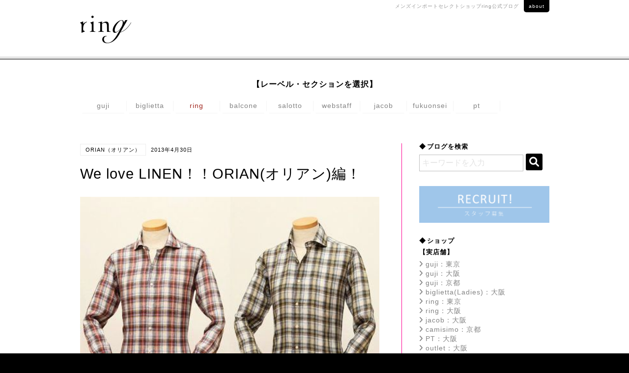

--- FILE ---
content_type: text/html; charset=UTF-8
request_url: https://ringuji.jp/reco/new/4287/
body_size: 25755
content:
<!DOCTYPE html>
<!--[if lt IE 9]> <html class="no-js ie ie9" lang="ja"> <![endif]-->
<!--[if !IE]><!-->
<html class="no-js" lang="ja">
<!--<![endif]-->

<head prefix="og: http://ogp.me/ns# fb: http://ogp.me/ns/fb# article: http://ogp.me/ns/article#">
	<meta http-equiv="Content-Type" content="text/html; charset=utf-8" />
	<meta http-equiv="x-ua-compatible" content="ie=edge">
	<meta name="format-detection" content="telephone=no">
	<link rel="shortcut icon" href="https://ringuji.jp/wp-content/themes/ring_new/fav_ring.png">
	<!-- <meta name="viewport" content="width=device-width, initial-scale=1.0"> -->
	<meta name="viewport" content="width=device-width, initial-scale=1.0, minimum-scale=1.0, maximum-scale=1.0, user-scalable=no">
	
<!-- Search Engine Optimization by Rank Math - https://rankmath.com/ -->
<meta name="description" content="今日はお仕事をされている方も結構いらっしゃるかと思います。"/>
<meta name="robots" content="follow, index, max-snippet:-1, max-video-preview:-1, max-image-preview:large"/>
<link rel="canonical" href="https://ringuji.jp/reco/new/4287/" />
<meta property="og:locale" content="ja_JP" />
<meta property="og:type" content="article" />
<meta property="og:title" content="We love LINEN！！ORIAN(オリアン)編！ - ring（リング）公式ブログ" />
<meta property="og:description" content="今日はお仕事をされている方も結構いらっしゃるかと思います。" />
<meta property="og:url" content="https://ringuji.jp/reco/new/4287/" />
<meta property="og:site_name" content="ring（リング）公式ブログ" />
<meta property="article:section" content="New Arrivals" />
<meta property="og:image" content="https://ringuji.jp/wp-content/uploads/310310030052.jpg" />
<meta property="og:image:secure_url" content="https://ringuji.jp/wp-content/uploads/310310030052.jpg" />
<meta property="og:image:width" content="465" />
<meta property="og:image:height" content="574" />
<meta property="og:image:alt" content="We love LINEN！！ORIAN(オリアン)編！" />
<meta property="og:image:type" content="image/jpeg" />
<meta property="article:published_time" content="2013-04-30T16:22:45+09:00" />
<meta name="twitter:card" content="summary_large_image" />
<meta name="twitter:title" content="We love LINEN！！ORIAN(オリアン)編！ - ring（リング）公式ブログ" />
<meta name="twitter:description" content="今日はお仕事をされている方も結構いらっしゃるかと思います。" />
<meta name="twitter:image" content="https://ringuji.jp/wp-content/uploads/310310030052.jpg" />
<meta name="twitter:label1" content="によって書かれた" />
<meta name="twitter:data1" content="ring" />
<meta name="twitter:label2" content="読む時間" />
<meta name="twitter:data2" content="一分未満" />
<script type="application/ld+json" class="rank-math-schema">{"@context":"https://schema.org","@graph":[{"@type":["ClothingStore","Organization"],"@id":"https://ringuji.jp/#organization","name":"ring\uff08\u30ea\u30f3\u30b0\uff09\u516c\u5f0f\u30d6\u30ed\u30b0","url":"https://ringuji.jp","openingHours":["Monday,Tuesday,Wednesday,Thursday,Friday,Saturday,Sunday 09:00-17:00"]},{"@type":"WebSite","@id":"https://ringuji.jp/#website","url":"https://ringuji.jp","name":"ring\uff08\u30ea\u30f3\u30b0\uff09\u516c\u5f0f\u30d6\u30ed\u30b0","publisher":{"@id":"https://ringuji.jp/#organization"},"inLanguage":"ja"},{"@type":"ImageObject","@id":"https://ringuji.jp/wp-content/uploads/310310030052.jpg","url":"https://ringuji.jp/wp-content/uploads/310310030052.jpg","width":"200","height":"200","inLanguage":"ja"},{"@type":"WebPage","@id":"https://ringuji.jp/reco/new/4287/#webpage","url":"https://ringuji.jp/reco/new/4287/","name":"We love LINEN\uff01\uff01ORIAN(\u30aa\u30ea\u30a2\u30f3)\u7de8\uff01 - ring\uff08\u30ea\u30f3\u30b0\uff09\u516c\u5f0f\u30d6\u30ed\u30b0","datePublished":"2013-04-30T16:22:45+09:00","dateModified":"2013-04-30T16:22:45+09:00","isPartOf":{"@id":"https://ringuji.jp/#website"},"primaryImageOfPage":{"@id":"https://ringuji.jp/wp-content/uploads/310310030052.jpg"},"inLanguage":"ja"},{"@type":"Person","@id":"https://ringuji.jp/author/ring/","name":"ring","url":"https://ringuji.jp/author/ring/","image":{"@type":"ImageObject","@id":"https://secure.gravatar.com/avatar/a4ef41d28fc19f5f6c56703875f65b9b691b10ecc3301f9bcd0b455e4ff258f3?s=96&amp;d=mm&amp;r=g","url":"https://secure.gravatar.com/avatar/a4ef41d28fc19f5f6c56703875f65b9b691b10ecc3301f9bcd0b455e4ff258f3?s=96&amp;d=mm&amp;r=g","caption":"ring","inLanguage":"ja"},"worksFor":{"@id":"https://ringuji.jp/#organization"}},{"@type":"BlogPosting","headline":"We love LINEN\uff01\uff01ORIAN(\u30aa\u30ea\u30a2\u30f3)\u7de8\uff01 - ring\uff08\u30ea\u30f3\u30b0\uff09\u516c\u5f0f\u30d6\u30ed\u30b0","datePublished":"2013-04-30T16:22:45+09:00","dateModified":"2013-04-30T16:22:45+09:00","articleSection":"New Arrivals, ORIAN\uff08\u30aa\u30ea\u30a2\u30f3\uff09, Shirts, staff Recommend","author":{"@id":"https://ringuji.jp/author/ring/","name":"ring"},"publisher":{"@id":"https://ringuji.jp/#organization"},"description":"\u4eca\u65e5\u306f\u304a\u4ed5\u4e8b\u3092\u3055\u308c\u3066\u3044\u308b\u65b9\u3082\u7d50\u69cb\u3044\u3089\u3063\u3057\u3083\u308b\u304b\u3068\u601d\u3044\u307e\u3059\u3002","name":"We love LINEN\uff01\uff01ORIAN(\u30aa\u30ea\u30a2\u30f3)\u7de8\uff01 - ring\uff08\u30ea\u30f3\u30b0\uff09\u516c\u5f0f\u30d6\u30ed\u30b0","@id":"https://ringuji.jp/reco/new/4287/#richSnippet","isPartOf":{"@id":"https://ringuji.jp/reco/new/4287/#webpage"},"image":{"@id":"https://ringuji.jp/wp-content/uploads/310310030052.jpg"},"inLanguage":"ja","mainEntityOfPage":{"@id":"https://ringuji.jp/reco/new/4287/#webpage"}}]}</script>
<!-- /Rank Math WordPress SEO プラグイン -->

<script type="text/javascript" id="wpp-js" src="https://ringuji.jp/wp-content/plugins/wordpress-popular-posts/assets/js/wpp.min.js?ver=7.3.6" data-sampling="0" data-sampling-rate="100" data-api-url="https://ringuji.jp/wp-json/wordpress-popular-posts" data-post-id="4287" data-token="4c518b6e83" data-lang="0" data-debug="0"></script>
<link rel="alternate" type="application/rss+xml" title="ring（リング）公式ブログ &raquo; We love LINEN！！ORIAN(オリアン)編！ のコメントのフィード" href="https://ringuji.jp/reco/new/4287/feed/" />
<link rel="alternate" title="oEmbed (JSON)" type="application/json+oembed" href="https://ringuji.jp/wp-json/oembed/1.0/embed?url=https%3A%2F%2Fringuji.jp%2Freco%2Fnew%2F4287%2F" />
<link rel="alternate" title="oEmbed (XML)" type="text/xml+oembed" href="https://ringuji.jp/wp-json/oembed/1.0/embed?url=https%3A%2F%2Fringuji.jp%2Freco%2Fnew%2F4287%2F&#038;format=xml" />
<link rel="https://api.w.org/" href="https://ringuji.jp/wp-json/" /><link rel="alternate" title="JSON" type="application/json" href="https://ringuji.jp/wp-json/wp/v2/posts/4287" />            <style id="wpp-loading-animation-styles">@-webkit-keyframes bgslide{from{background-position-x:0}to{background-position-x:-200%}}@keyframes bgslide{from{background-position-x:0}to{background-position-x:-200%}}.wpp-widget-block-placeholder,.wpp-shortcode-placeholder{margin:0 auto;width:60px;height:3px;background:#dd3737;background:linear-gradient(90deg,#dd3737 0%,#571313 10%,#dd3737 100%);background-size:200% auto;border-radius:3px;-webkit-animation:bgslide 1s infinite linear;animation:bgslide 1s infinite linear}</style>
            	<title>We love LINEN！！ORIAN(オリアン)編！ - ring（リング）公式ブログring（リング）公式ブログ</title>
	<link rel="stylesheet" href="https://ringuji.jp/wp-content/themes/ring_new/css/common.min.css" type="text/css" media="all" />
	<!-- <link rel="stylesheet" href="https://ringuji.jp/css/index.min.css" type="text/css" media="all" /> -->
	<link rel="stylesheet" href="//maxcdn.bootstrapcdn.com/font-awesome/4.6.3/css/font-awesome.min.css" type="text/css" media="all" />
	<link rel="stylesheet" href="https://cdnjs.cloudflare.com/ajax/libs/font-awesome/6.0.0/css/all.min.css" type="text/css" media="all" /><!--2023-->
	<!-- Global site tag (gtag.js) - Google Analytics -->
	<script async src="https://www.googletagmanager.com/gtag/js?id=G-PE9YL3CVBT"></script>
	<script>
		window.dataLayer = window.dataLayer || [];
		function gtag(){dataLayer.push(arguments);}
		gtag('js', new Date());

		gtag('config', 'G-PE9YL3CVBT');
		gtag('config', 'UA-85598544-4');
	</script>
<style id='global-styles-inline-css' type='text/css'>
:root{--wp--preset--aspect-ratio--square: 1;--wp--preset--aspect-ratio--4-3: 4/3;--wp--preset--aspect-ratio--3-4: 3/4;--wp--preset--aspect-ratio--3-2: 3/2;--wp--preset--aspect-ratio--2-3: 2/3;--wp--preset--aspect-ratio--16-9: 16/9;--wp--preset--aspect-ratio--9-16: 9/16;--wp--preset--color--black: #000000;--wp--preset--color--cyan-bluish-gray: #abb8c3;--wp--preset--color--white: #ffffff;--wp--preset--color--pale-pink: #f78da7;--wp--preset--color--vivid-red: #cf2e2e;--wp--preset--color--luminous-vivid-orange: #ff6900;--wp--preset--color--luminous-vivid-amber: #fcb900;--wp--preset--color--light-green-cyan: #7bdcb5;--wp--preset--color--vivid-green-cyan: #00d084;--wp--preset--color--pale-cyan-blue: #8ed1fc;--wp--preset--color--vivid-cyan-blue: #0693e3;--wp--preset--color--vivid-purple: #9b51e0;--wp--preset--gradient--vivid-cyan-blue-to-vivid-purple: linear-gradient(135deg,rgb(6,147,227) 0%,rgb(155,81,224) 100%);--wp--preset--gradient--light-green-cyan-to-vivid-green-cyan: linear-gradient(135deg,rgb(122,220,180) 0%,rgb(0,208,130) 100%);--wp--preset--gradient--luminous-vivid-amber-to-luminous-vivid-orange: linear-gradient(135deg,rgb(252,185,0) 0%,rgb(255,105,0) 100%);--wp--preset--gradient--luminous-vivid-orange-to-vivid-red: linear-gradient(135deg,rgb(255,105,0) 0%,rgb(207,46,46) 100%);--wp--preset--gradient--very-light-gray-to-cyan-bluish-gray: linear-gradient(135deg,rgb(238,238,238) 0%,rgb(169,184,195) 100%);--wp--preset--gradient--cool-to-warm-spectrum: linear-gradient(135deg,rgb(74,234,220) 0%,rgb(151,120,209) 20%,rgb(207,42,186) 40%,rgb(238,44,130) 60%,rgb(251,105,98) 80%,rgb(254,248,76) 100%);--wp--preset--gradient--blush-light-purple: linear-gradient(135deg,rgb(255,206,236) 0%,rgb(152,150,240) 100%);--wp--preset--gradient--blush-bordeaux: linear-gradient(135deg,rgb(254,205,165) 0%,rgb(254,45,45) 50%,rgb(107,0,62) 100%);--wp--preset--gradient--luminous-dusk: linear-gradient(135deg,rgb(255,203,112) 0%,rgb(199,81,192) 50%,rgb(65,88,208) 100%);--wp--preset--gradient--pale-ocean: linear-gradient(135deg,rgb(255,245,203) 0%,rgb(182,227,212) 50%,rgb(51,167,181) 100%);--wp--preset--gradient--electric-grass: linear-gradient(135deg,rgb(202,248,128) 0%,rgb(113,206,126) 100%);--wp--preset--gradient--midnight: linear-gradient(135deg,rgb(2,3,129) 0%,rgb(40,116,252) 100%);--wp--preset--font-size--small: 13px;--wp--preset--font-size--medium: 20px;--wp--preset--font-size--large: 36px;--wp--preset--font-size--x-large: 42px;--wp--preset--spacing--20: 0.44rem;--wp--preset--spacing--30: 0.67rem;--wp--preset--spacing--40: 1rem;--wp--preset--spacing--50: 1.5rem;--wp--preset--spacing--60: 2.25rem;--wp--preset--spacing--70: 3.38rem;--wp--preset--spacing--80: 5.06rem;--wp--preset--shadow--natural: 6px 6px 9px rgba(0, 0, 0, 0.2);--wp--preset--shadow--deep: 12px 12px 50px rgba(0, 0, 0, 0.4);--wp--preset--shadow--sharp: 6px 6px 0px rgba(0, 0, 0, 0.2);--wp--preset--shadow--outlined: 6px 6px 0px -3px rgb(255, 255, 255), 6px 6px rgb(0, 0, 0);--wp--preset--shadow--crisp: 6px 6px 0px rgb(0, 0, 0);}:where(.is-layout-flex){gap: 0.5em;}:where(.is-layout-grid){gap: 0.5em;}body .is-layout-flex{display: flex;}.is-layout-flex{flex-wrap: wrap;align-items: center;}.is-layout-flex > :is(*, div){margin: 0;}body .is-layout-grid{display: grid;}.is-layout-grid > :is(*, div){margin: 0;}:where(.wp-block-columns.is-layout-flex){gap: 2em;}:where(.wp-block-columns.is-layout-grid){gap: 2em;}:where(.wp-block-post-template.is-layout-flex){gap: 1.25em;}:where(.wp-block-post-template.is-layout-grid){gap: 1.25em;}.has-black-color{color: var(--wp--preset--color--black) !important;}.has-cyan-bluish-gray-color{color: var(--wp--preset--color--cyan-bluish-gray) !important;}.has-white-color{color: var(--wp--preset--color--white) !important;}.has-pale-pink-color{color: var(--wp--preset--color--pale-pink) !important;}.has-vivid-red-color{color: var(--wp--preset--color--vivid-red) !important;}.has-luminous-vivid-orange-color{color: var(--wp--preset--color--luminous-vivid-orange) !important;}.has-luminous-vivid-amber-color{color: var(--wp--preset--color--luminous-vivid-amber) !important;}.has-light-green-cyan-color{color: var(--wp--preset--color--light-green-cyan) !important;}.has-vivid-green-cyan-color{color: var(--wp--preset--color--vivid-green-cyan) !important;}.has-pale-cyan-blue-color{color: var(--wp--preset--color--pale-cyan-blue) !important;}.has-vivid-cyan-blue-color{color: var(--wp--preset--color--vivid-cyan-blue) !important;}.has-vivid-purple-color{color: var(--wp--preset--color--vivid-purple) !important;}.has-black-background-color{background-color: var(--wp--preset--color--black) !important;}.has-cyan-bluish-gray-background-color{background-color: var(--wp--preset--color--cyan-bluish-gray) !important;}.has-white-background-color{background-color: var(--wp--preset--color--white) !important;}.has-pale-pink-background-color{background-color: var(--wp--preset--color--pale-pink) !important;}.has-vivid-red-background-color{background-color: var(--wp--preset--color--vivid-red) !important;}.has-luminous-vivid-orange-background-color{background-color: var(--wp--preset--color--luminous-vivid-orange) !important;}.has-luminous-vivid-amber-background-color{background-color: var(--wp--preset--color--luminous-vivid-amber) !important;}.has-light-green-cyan-background-color{background-color: var(--wp--preset--color--light-green-cyan) !important;}.has-vivid-green-cyan-background-color{background-color: var(--wp--preset--color--vivid-green-cyan) !important;}.has-pale-cyan-blue-background-color{background-color: var(--wp--preset--color--pale-cyan-blue) !important;}.has-vivid-cyan-blue-background-color{background-color: var(--wp--preset--color--vivid-cyan-blue) !important;}.has-vivid-purple-background-color{background-color: var(--wp--preset--color--vivid-purple) !important;}.has-black-border-color{border-color: var(--wp--preset--color--black) !important;}.has-cyan-bluish-gray-border-color{border-color: var(--wp--preset--color--cyan-bluish-gray) !important;}.has-white-border-color{border-color: var(--wp--preset--color--white) !important;}.has-pale-pink-border-color{border-color: var(--wp--preset--color--pale-pink) !important;}.has-vivid-red-border-color{border-color: var(--wp--preset--color--vivid-red) !important;}.has-luminous-vivid-orange-border-color{border-color: var(--wp--preset--color--luminous-vivid-orange) !important;}.has-luminous-vivid-amber-border-color{border-color: var(--wp--preset--color--luminous-vivid-amber) !important;}.has-light-green-cyan-border-color{border-color: var(--wp--preset--color--light-green-cyan) !important;}.has-vivid-green-cyan-border-color{border-color: var(--wp--preset--color--vivid-green-cyan) !important;}.has-pale-cyan-blue-border-color{border-color: var(--wp--preset--color--pale-cyan-blue) !important;}.has-vivid-cyan-blue-border-color{border-color: var(--wp--preset--color--vivid-cyan-blue) !important;}.has-vivid-purple-border-color{border-color: var(--wp--preset--color--vivid-purple) !important;}.has-vivid-cyan-blue-to-vivid-purple-gradient-background{background: var(--wp--preset--gradient--vivid-cyan-blue-to-vivid-purple) !important;}.has-light-green-cyan-to-vivid-green-cyan-gradient-background{background: var(--wp--preset--gradient--light-green-cyan-to-vivid-green-cyan) !important;}.has-luminous-vivid-amber-to-luminous-vivid-orange-gradient-background{background: var(--wp--preset--gradient--luminous-vivid-amber-to-luminous-vivid-orange) !important;}.has-luminous-vivid-orange-to-vivid-red-gradient-background{background: var(--wp--preset--gradient--luminous-vivid-orange-to-vivid-red) !important;}.has-very-light-gray-to-cyan-bluish-gray-gradient-background{background: var(--wp--preset--gradient--very-light-gray-to-cyan-bluish-gray) !important;}.has-cool-to-warm-spectrum-gradient-background{background: var(--wp--preset--gradient--cool-to-warm-spectrum) !important;}.has-blush-light-purple-gradient-background{background: var(--wp--preset--gradient--blush-light-purple) !important;}.has-blush-bordeaux-gradient-background{background: var(--wp--preset--gradient--blush-bordeaux) !important;}.has-luminous-dusk-gradient-background{background: var(--wp--preset--gradient--luminous-dusk) !important;}.has-pale-ocean-gradient-background{background: var(--wp--preset--gradient--pale-ocean) !important;}.has-electric-grass-gradient-background{background: var(--wp--preset--gradient--electric-grass) !important;}.has-midnight-gradient-background{background: var(--wp--preset--gradient--midnight) !important;}.has-small-font-size{font-size: var(--wp--preset--font-size--small) !important;}.has-medium-font-size{font-size: var(--wp--preset--font-size--medium) !important;}.has-large-font-size{font-size: var(--wp--preset--font-size--large) !important;}.has-x-large-font-size{font-size: var(--wp--preset--font-size--x-large) !important;}
/*# sourceURL=global-styles-inline-css */
</style>
<style id='wp-img-auto-sizes-contain-inline-css' type='text/css'>
img:is([sizes=auto i],[sizes^="auto," i]){contain-intrinsic-size:3000px 1500px}
/*# sourceURL=wp-img-auto-sizes-contain-inline-css */
</style>
<style id='wp-block-library-inline-css' type='text/css'>
:root{--wp-block-synced-color:#7a00df;--wp-block-synced-color--rgb:122,0,223;--wp-bound-block-color:var(--wp-block-synced-color);--wp-editor-canvas-background:#ddd;--wp-admin-theme-color:#007cba;--wp-admin-theme-color--rgb:0,124,186;--wp-admin-theme-color-darker-10:#006ba1;--wp-admin-theme-color-darker-10--rgb:0,107,160.5;--wp-admin-theme-color-darker-20:#005a87;--wp-admin-theme-color-darker-20--rgb:0,90,135;--wp-admin-border-width-focus:2px}@media (min-resolution:192dpi){:root{--wp-admin-border-width-focus:1.5px}}.wp-element-button{cursor:pointer}:root .has-very-light-gray-background-color{background-color:#eee}:root .has-very-dark-gray-background-color{background-color:#313131}:root .has-very-light-gray-color{color:#eee}:root .has-very-dark-gray-color{color:#313131}:root .has-vivid-green-cyan-to-vivid-cyan-blue-gradient-background{background:linear-gradient(135deg,#00d084,#0693e3)}:root .has-purple-crush-gradient-background{background:linear-gradient(135deg,#34e2e4,#4721fb 50%,#ab1dfe)}:root .has-hazy-dawn-gradient-background{background:linear-gradient(135deg,#faaca8,#dad0ec)}:root .has-subdued-olive-gradient-background{background:linear-gradient(135deg,#fafae1,#67a671)}:root .has-atomic-cream-gradient-background{background:linear-gradient(135deg,#fdd79a,#004a59)}:root .has-nightshade-gradient-background{background:linear-gradient(135deg,#330968,#31cdcf)}:root .has-midnight-gradient-background{background:linear-gradient(135deg,#020381,#2874fc)}:root{--wp--preset--font-size--normal:16px;--wp--preset--font-size--huge:42px}.has-regular-font-size{font-size:1em}.has-larger-font-size{font-size:2.625em}.has-normal-font-size{font-size:var(--wp--preset--font-size--normal)}.has-huge-font-size{font-size:var(--wp--preset--font-size--huge)}.has-text-align-center{text-align:center}.has-text-align-left{text-align:left}.has-text-align-right{text-align:right}.has-fit-text{white-space:nowrap!important}#end-resizable-editor-section{display:none}.aligncenter{clear:both}.items-justified-left{justify-content:flex-start}.items-justified-center{justify-content:center}.items-justified-right{justify-content:flex-end}.items-justified-space-between{justify-content:space-between}.screen-reader-text{border:0;clip-path:inset(50%);height:1px;margin:-1px;overflow:hidden;padding:0;position:absolute;width:1px;word-wrap:normal!important}.screen-reader-text:focus{background-color:#ddd;clip-path:none;color:#444;display:block;font-size:1em;height:auto;left:5px;line-height:normal;padding:15px 23px 14px;text-decoration:none;top:5px;width:auto;z-index:100000}html :where(.has-border-color){border-style:solid}html :where([style*=border-top-color]){border-top-style:solid}html :where([style*=border-right-color]){border-right-style:solid}html :where([style*=border-bottom-color]){border-bottom-style:solid}html :where([style*=border-left-color]){border-left-style:solid}html :where([style*=border-width]){border-style:solid}html :where([style*=border-top-width]){border-top-style:solid}html :where([style*=border-right-width]){border-right-style:solid}html :where([style*=border-bottom-width]){border-bottom-style:solid}html :where([style*=border-left-width]){border-left-style:solid}html :where(img[class*=wp-image-]){height:auto;max-width:100%}:where(figure){margin:0 0 1em}html :where(.is-position-sticky){--wp-admin--admin-bar--position-offset:var(--wp-admin--admin-bar--height,0px)}@media screen and (max-width:600px){html :where(.is-position-sticky){--wp-admin--admin-bar--position-offset:0px}}
/*# sourceURL=/wp-includes/css/dist/block-library/common.min.css */
</style>
<style id='classic-theme-styles-inline-css' type='text/css'>
/*! This file is auto-generated */
.wp-block-button__link{color:#fff;background-color:#32373c;border-radius:9999px;box-shadow:none;text-decoration:none;padding:calc(.667em + 2px) calc(1.333em + 2px);font-size:1.125em}.wp-block-file__button{background:#32373c;color:#fff;text-decoration:none}
/*# sourceURL=/wp-includes/css/classic-themes.min.css */
</style>
<link rel='stylesheet' id='wordpress-popular-posts-css-css' href='https://ringuji.jp/wp-content/plugins/wordpress-popular-posts/assets/css/wpp.css?ver=7.3.6' type='text/css' media='all' />
</head>

<body id="pageTop" class="ring">
	<!-- wrapper -->
	<div id="wrapper">
		<!-- header -->
		<div id="header" class="header Fixed">
			<!-- header__inner -->
			<div class="header__inner">
				<h1 class="header__logo"><span class="img"><a href="https://ringuji.jp/"><img src="https://ringuji.jp/wp-content/themes/ring_new/images/common/logo_ring.png" alt="ring"></a></span></h1>
				<div class="header__aboutLink"><p>メンズインポートセレクトショップ<br class="spShow">ring公式ブログ<a href="https://ringuji.jp/about/">about</a></p></div>
				<div class="spNav button menu-button-right">
					<p>menu</p>
					<a id="menu-trigger" href="#menu">
						<span></span>
						<span></span>
						<span></span>
					</a>
				</div>
			</div>
			<!-- /header__inner -->
		</div>

		<nav class="brandnav">
			<div class="brandnav-container">
				<p class="brandnav-head">【レーベル・セクションを選択】</p>
				<ul class="brandnav-list">
					<li><a href="https://guji.jp/blog/" class="brandnav-item">guji</a></li>
					<li><a href="https://biglietta.jp/blog/" class="brandnav-item">biglietta</a></li>
					<li><a href="https://ringuji.jp" class="brandnav-item is-current">ring</a></li>
					<li><a href="https://guji.jp/balcone/" class="brandnav-item">balcone</a></li>
					<li><a href="https://guji.jp/salotto/" class="brandnav-item">salotto</a></li>
					<li><a href="https://guji.jp/web/" class="brandnav-item">webstaff</a></li>
					<!-- 240109 <li><a href="https://guji.jp/laboratorio/" class="brandnav-item">camisimo</a></li> -->
					<li><a href="https://guji.jp/jacob/" class="brandnav-item">jacob</a></li>
					<li><a href="https://biglietta.jp/fukuonsei/" class="brandnav-item">fukuonsei</a></li>
					<li><a href="https://ringuji.jp/pt_per_ring/" class="brandnav-item">pt</a></li>
				</ul>
			</div>
		</nav>        <!-- /header -->
        <!-- content -->
        <div id="content">
            <!--<div class="postDisplay_pattern">
                <div class="list_post"><a href="https://ringuji.jp/" class="off"><i></i>リスト表示</a></div>
                <div class="all_post"><a href="https://ringuji.jp/list/" class="on"><i></i>全文表示</a></div>
            </div>-->
            <!-- article -->
            <div id="article">
                <div class="postList">
                                                            <div class="post">
                        <div class="post__wrapper">
                            <div class="post__wrapper_inner">
                                <div class="post__inner">
                                    <div class="post__info"><span class="cat_name">ORIAN（オリアン）</span><span class="date">2013年4月30日</span></div>
                                    <h2 class="post__title">We love LINEN！！ORIAN(オリアン)編！</h2>
                                    <div class="postText"><p><a href="https://ringuji.jp/wp-content/uploads/310310030052.jpg"><img fetchpriority="high" decoding="async" src="https://ringuji.jp/wp-content/uploads/310310030052.jpg" alt="" title="310310030052" width="465" height="574" class="aligncenter size-full wp-image-4292" srcset="https://ringuji.jp/wp-content/uploads/310310030052.jpg 465w, https://ringuji.jp/wp-content/uploads/310310030052-243x300.jpg 243w" sizes="(max-width: 465px) 100vw, 465px" /></a><br />
最近ゴールデンウィークは暦通りで休まれる方が多い様ですので、</p>
<p>今日はお仕事をされている方も結構いらっしゃるかと思います。</p>
<p>でもまた今週末から連休も控えておりますので、引き続きテンション</p>
<p>そのままに大好きなリネンシャツをご紹介させて頂きます！</p>
<p>本日は昨日までご紹介させて頂きました、GUY ROVERと技術と美しさが</p>
<p>双璧と評判のORIAN(オリアン)のリネンシャツです。</p>
<p>比較すると美しさの中にイタリアらしい色気が感じられるGUY ROVERに</p>
<p>対して、どこかコンサバティブで知的なイメージのあるORIANも、</p>
<p>リネン100％はほんのり大人の色気と艶が漂います。</p>
<p>タータンチェックの落ち着いた雰囲気のリネン100％は、</p>
<p>他のシャツブランドでは見ることのないORIANならではのセレクションです。</p>
<p>MATERIAL：リネン100％<br />
COLOR:レッド×ブルー×ブラウン・グリーン×ブルー×ブラウン<br />
SIZE：XS・S・M<br />
PRICE：24,990yen<br />
<a href="http://www.ring-store.jp/fs/ringstore/31031003005" target="_blank" rel="noopener">ring online shop</a><br />
<a href="http://item.rakuten.co.jp/realclothing/31031003005/" target="_blank" rel="noopener">ring rakuten shop</a><br />
↑こちらでも販売しております。宜しければご覧下さいませ。</p>
</div>
                                    <div class="post__sns">
                                        <p>シェアする</p>
                                        <div class="post__fb"><a class="opensub" target="_blank" href="http://www.facebook.com/sharer.php?u=https://ringuji.jp/reco/new/4287/&amp;t=We love LINEN！！ORIAN(オリアン)編！"><i class="fa fa-facebook"></i><span>facebookでシェア</span></a></div>
                                        <div class="post__tw"><a class="opensub" target="_blank" href="http://twitter.com/intent/tweet?text=We love LINEN！！ORIAN(オリアン)編！&amp;url=https://ringuji.jp/reco/new/4287/"><i class="fa fa-twitter"></i><span>twitterでシェア</span></a></div>
                                    </div>
                                    <div class="post__tag">
                                        <p><i class="fa fa-tag"></i><a href="https://ringuji.jp/category/reco/new/" rel="category tag">New Arrivals</a>, <a href="https://ringuji.jp/category/brand/orian/" rel="category tag">ORIAN（オリアン）</a>, <a href="https://ringuji.jp/category/item/shirts/" rel="category tag">Shirts</a>, <a href="https://ringuji.jp/category/reco/staff-recommend/" rel="category tag">staff Recommend</a> | <a href="https://ringuji.jp/author/ring/" title="ring の投稿" rel="author">ring</a></p>
                                    </div>
                                </div>
                            </div>
                        </div>
                    </div><!-- /post -->
                    
                    
                    <div id="prev_next">
                                        
                                        <a href="https://ringuji.jp/reco/new/4267/" title="We love LINEN！！②" id="prev">
                    <div id="prev_title">前の記事</div>
                    <div class="pn__inner prevnextBox">
                    <i class="fa fa-angle-left"></i>
                    <div class="pn_thumb">
                                                            <img src="https://ringuji.jp/wp-content/themes/ring_new/images/common/noimage.png" alt="NO IMAGE" title="NO IMAGE" />
                                        </div>
                    <p>We love LINEN！！②</p>
                    </div>
                    </a>
                    
                                        <a href="https://ringuji.jp/reco/new/4298/" title="We love LINEN！！CIT LUXURY(チットラグジュアリー)編！" id="next">
                    <div id="next_title">次の記事</div>
                    <div class="pn__inner prevnextBox">
                    <i class="fa fa-angle-right"></i>
                    <div class="pn_thumb">
                                                            <img src="https://ringuji.jp/wp-content/themes/ring_new/images/common/noimage.png" alt="NO IMAGE" title="NO IMAGE" />
                                        </div>
                    <p>We love LINEN！！CIT LUXURY(チットラグジュアリー)編！</p></div></a>
                    
                                        </div>

                    <!-- relate -->
                    <div id="relate">
                        <h3>関連記事</h3>
                                <ul>
      <li>
        <a href="https://ringuji.jp/reco/new/20138/" title="暑さよりも熱く！LARDINI（ラルディーニ）！！">
        <div class="imgBox">
            <img src="https://ringuji.jp/wp-content/uploads/6331.jpg" alt="暑さよりも熱く！LARDINI（ラルディーニ）！！" />
        </div>
        <div class="infoBox">
          <h4>暑さよりも熱く！LARDINI（ラルディーニ）！！...</h4>
          <p class="infoText">
         
梅雨の中休みとは言え、昨日に続き本日も晴天に恵まれた

ここ東京では32℃の真夏日となっております(暑)

後一週間もすれば梅雨明けとなり...</p>
         <p class="infoDetail">続きを読む <i class="fa fa-angle-right"></i></p>
         </div>
        </a>
      </li><!-- /.related-entry-content -->
    </ul><!-- /.new-entry -->

      <ul>
      <li>
        <a href="https://ringuji.jp/reco/new/46767/" title="あの感動を再び！？BARACUTA（バラクータ）G9">
        <div class="imgBox">
            <img src="https://ringuji.jp/wp-content/uploads/2019_03_14a.jpg" alt="あの感動を再び！？BARACUTA（バラクータ）G9" />
        </div>
        <div class="infoBox">
          <h4>あの感動を再び！？BARACUTA（バラクータ）G9...</h4>
          <p class="infoText">
         レザー復活に沸いているここ最近のイタリアンマーケットですが、個人的にも気になるレザーがありまして、久しぶり着たいな～なんて思っています。

...</p>
         <p class="infoDetail">続きを読む <i class="fa fa-angle-right"></i></p>
         </div>
        </a>
      </li><!-- /.related-entry-content -->
    </ul><!-- /.new-entry -->

      <ul>
      <li>
        <a href="https://ringuji.jp/reco/new/62673/" title="安静のしすぎも要注意ということです。BOLZNELLA（ボルゾネッラ）ボタンダウン シャンブレーシャツ">
        <div class="imgBox">
            <img src="https://ringuji.jp/wp-content/uploads/31011002025a.jpg" alt="安静のしすぎも要注意ということです。BOLZNELLA（ボルゾネッラ）ボタンダウン シャンブレーシャツ" />
        </div>
        <div class="infoBox">
          <h4>安静のしすぎも要注意ということです。BOLZNELLA（ボルゾネッラ）ボタンダウ...</h4>
          <p class="infoText">
         普段店頭に立っている時、ring OSAKAは向かいのPT TORINO SHOPとを行き来しますし、通勤や休憩時間なども含めると何かと歩い...</p>
         <p class="infoDetail">続きを読む <i class="fa fa-angle-right"></i></p>
         </div>
        </a>
      </li><!-- /.related-entry-content -->
    </ul><!-- /.new-entry -->

      <ul>
      <li>
        <a href="https://ringuji.jp/reco/new/428/" title="Blend is Beautiful！？">
        <div class="imgBox">
            <img src="https://ringuji.jp/wp-content/uploads/IMG_7925.jpg" alt="Blend is Beautiful！？" />
        </div>
        <div class="infoBox">
          <h4>Blend is Beautiful！？...</h4>
          <p class="infoText">
         
どうでもいいことなんですが、通勤は阪急電車を利用しております。

梅田駅を降りると、Blend is Beautiful.というダイドーブ...</p>
         <p class="infoDetail">続きを読む <i class="fa fa-angle-right"></i></p>
         </div>
        </a>
      </li><!-- /.related-entry-content -->
    </ul><!-- /.new-entry -->

  
                      </div>
                    <!-- /relate -->
                </div>
            </div>
            <!-- /article -->
                        <!-- aside -->
            <div id="aside">
                <div class="searchBox">
                    <h3><span>◆</span>ブログを検索</h3>
                    <div class="searchBox__inner">
                        
                        
                        <form role="search" method="get" id="searchform" class="searchform" action="https://ringuji.jp/">
                            <input type="text" value="" name="s" id="s" class="icon-search" placeholder="キーワードを入力" />
                            <button type="submit" id="searchsubmit"><i class="fa fa-search"></i></button>
                        </form>                    </div>
                </div>
                <div class="bnr_recruit"><a href="https://www.guji.jp/recruit/" target="_blank"><img src="https://ringuji.jp/wp-content/themes/ring_new/images/common/aside_bnr_recruit.png" alt="RECRUIT! スタッフ募集"></a></div>
                <div class="link_list">
                    <h3><span>◆</span>ショップ</h3>
                    <h4>【実店舗】</h4>
                    <ul>
                        <li><a href="https://ringuji.jp/about/#g_tokyo"><i class="fa fa-angle-right"></i>guji：東京</a></li>
                        <li><a href="https://ringuji.jp/about/#g_osaka"><i class="fa fa-angle-right"></i>guji：大阪</a></li>
                        <li><a href="https://ringuji.jp/about/#g_kyoto"><i class="fa fa-angle-right"></i>guji：京都</a></li>
                        <li><a href="https://ringuji.jp/about/#b_osaka"><i class="fa fa-angle-right"></i>biglietta(Ladies)：大阪</a></li>
                        <li><a href="https://ringuji.jp/about/#r_tokyo"><i class="fa fa-angle-right"></i>ring：東京</a></li>
                        <li><a href="https://ringuji.jp/about/#r_osaka"><i class="fa fa-angle-right"></i>ring：大阪</a></li>
                        <li><a href="https://ringuji.jp/about/#j_osaka"><i class="fa fa-angle-right"></i>jacob：大阪</a></li>
                        <li><a href="https://ringuji.jp/about/#c_kyoto"><i class="fa fa-angle-right"></i>camisimo：京都</a></li>
                        <li><a href="https://ringuji.jp/about/#p_osaka"><i class="fa fa-angle-right"></i>PT：大阪</a></li>
                        <li><a href="https://ringuji.jp/about/#o_osaka"><i class="fa fa-angle-right"></i>outlet：大阪</a></li>
                    </ul>
                    <h4>【オンライン】</h4>
                    <ul>
                        <li><a href="https://guji-online.com" target="_blank"><i class="fa fa-angle-right"></i>guji：通販直営店</a></li>
                        <li><a href="https://www.rakuten.ne.jp/gold/ginlet/" target="_blank"><i class="fa fa-angle-right"></i>guji：楽天市場店</a></li>
                        <li><a href="https://www.bronline.jp/mall/guji/" target="_blank"><i class="fa fa-angle-right"></i>guji：B.R.モール店</a></li>
                        <li><a href="https://shopping.geocities.jp/guji/" target="_blank"><i class="fa fa-angle-right"></i>guji：Yahoo!店</a></li>
                        <li><a href="https://biglietta.com" target="_blank"><i class="fa fa-angle-right"></i>biglietta(Ladies)：通販直営店</a></li>
                        <li><a href="https://www.rakuten.ne.jp/gold/biglietteria/" target="_blank"><i class="fa fa-angle-right"></i>biglietta(Ladies)：楽天市場店</a></li>
                        <li><a href="https://www.bronline.jp/mall/biglietta/" target="_blank"><i class="fa fa-angle-right"></i>biglietta(Ladies)：B.R.モール店</a></li>
                        <li><a href="https://shopping.geocities.jp/biglietta/" target="_blank"><i class="fa fa-angle-right"></i>biglietta(Ladies)：Yahoo!店</a></li>
                        <li><a href="https://ring-store.jp" target="_blank"><i class="fa fa-angle-right"></i>ring：通販直営店</a></li>
                        <li><a href="https://www.rakuten.ne.jp/gold/realclothing/" target="_blank"><i class="fa fa-angle-right"></i>ring：楽天市場店</a></li>
                        <li><a href="https://www.bronline.jp/mall/ring/" target="_blank"><i class="fa fa-angle-right"></i>ring：B.R.モール店</a></li>
                        <li><a href="https://shopping.geocities.jp/realclothing/" target="_blank"><i class="fa fa-angle-right"></i>ring：Yahoo!店</a></li>
                        <li><a href="https://www.guji-outlet.com" target="_blank"><i class="fa fa-angle-right"></i>outlet：通販直営店</a></li>
                        <li><a href="https://www.rakuten.ne.jp/gold/guji-outlet/" target="_blank"><i class="fa fa-angle-right"></i>outlet：楽天市場店</a></li>
                        <li><a href="https://www.rakuten.ne.jp/gold/camisimo/" target="_blank"><i class="fa fa-angle-right"></i>camisimo：楽天市場店</a></li>
                        <li><a href="https://shopping.geocities.jp/camisimo/" target="_blank"><i class="fa fa-angle-right"></i>camisimo：Yahoo!店</a></li>
                    </ul>
                </div>
                <div class="link_list">
                    <h3><span>◆</span>コーポレートサイト</h3>
                    <ul>
                        <li><a href="https://guji.jp"><i class="fa fa-angle-right"></i>株式会社グジ</a></li>
                    </ul>
                </div>
                <div class="link_list sns">
                    <h3><span>◆</span>guji公式SNS</h3>
                    <ul>
							<li><a href="https://www.facebook.com/%E6%A0%AA%E5%BC%8F%E4%BC%9A%E7%A4%BE%E3%82%B0%E3%82%B8guji-202823563068971/" target="_blank"><i class="fab fa-facebook-square"></i>Facebook</a></li>
							<li><a href="https://www.instagram.com/guji_official/" target="_blank"><i class="fab fa-instagram"></i>Instagram</a></li>
							<li><a href="https://twitter.com/guji_shop" target="_blank"><i class="fab fa-twitter"></i>Twitter</a></li>
							<li><a href="https://www.youtube.com/c/gujinetwork/" target="_blank"><i class="fab fa-youtube"></i>Youtube</a></li>
							<li><a href="https://lin.ee/qx6hmlF" target="_blank"><i class="fa-brands fa-line"></i>LINE</a></li><!--2023-->

                        <!--<li><a href="https://www.guji.jp/blog/"><i class="fa fa-rss"></i>rss</a></li>-->
                    </ul>
                </div>
				
                <div class="link_list sns">
                    <h3><span>◆</span>ring公式SNS</h3>
                    <ul>
                        <li><a href="https://www.facebook.com/%E6%A0%AA%E5%BC%8F%E4%BC%9A%E7%A4%BE%E3%82%B0%E3%82%B8-ring-625281967490667/" target="_blank"><i class="fab fa-facebook-square"></i>facebook[ring]</a></li>
                        <li><a href="https://www.instagram.com/ring.osaka.tokyo/" target="_blank"><i class="fab fa-instagram"></i>instagram[ring]</a></li>
                        <!--<li><a href="https://ringuji.jp/feed/"><i class="fa fa-rss"></i>rss[ring blog]</a></li>-->
                    </ul>
                </div>
				
                <!-- asideTabsWrapper -->
                <div id="asideTabsWrapper">
                    <div class="asideTabsWrapper__nav">
                        <ul><!--
                            --><li><a href="#panel1" class="active">New Entries</a></li><!--
                            --><li><a href="#panel2" class="off">Popularity</a></li><!--
                        --></ul>
                    </div>
                    <div class="asideTabsWrapper__content">
                        <div id="panel1" class="panel">
                            <div class="panel_inner">
                                <ul class="post">
                                                                        <li><a href="https://ringuji.jp/brand/pttorino/90784/">
                                        <div class="post__info"><span class="cat_name">PT TORINO（ピーティートリノ）</span><span class="date">2026年1月21日</span></div>
                                                                                                                                お値打ち価格です！？PT TORINO（ピーティ･･･                                                                            </a></li>
                                                                        <li><a href="https://ringuji.jp/brand/scye%ef%bc%88%e3%82%b5%e3%82%a4%ef%bc%89/90756/">
                                        <div class="post__info"><span class="cat_name">Scye（サイ）</span><span class="date">2026年1月18日</span></div>
                                                                                    26SS新作　Scye（サイ）                                                                            </a></li>
                                                                        <li><a href="https://ringuji.jp/reco/info/90751/">
                                        <div class="post__info"><span class="cat_name">Info</span><span class="date">2026年1月17日</span></div>
                                                                                    ☃️WINTER MORE SALE☃️                                                                            </a></li>
                                                                        <li><a href="https://ringuji.jp/brand/emmeti/90730/">
                                        <div class="post__info"><span class="cat_name">EMMETI（エンメティ）</span><span class="date">2026年1月14日</span></div>
                                                                                                                                26SS始動してます！EMMETI（エン･･･                                                                            </a></li>
                                                                        <li><a href="https://ringuji.jp/brand/gaibs/90711/">
                                        <div class="post__info"><span class="cat_name">giab’s ARCHIVIO（ジャブス アルキヴィオ）</span><span class="date">2026年1月8日</span></div>
                                                                                                                                伝説のファブリック"シャカウール"デッド･･･                                                                            </a></li>
                                                                    </ul>
                                <p class="more"><a href="https://ringuji.jp">もっと見る<i class="fa fa-angle-right"></i></a></p>
                            </div>
                        </div>
                        <div id="panel2" class="panel">
                            <div class="panel_inner">
                                <ul class="post">
<li class="popular_posts_item"><a href="https://ringuji.jp/brand/gaibs/90711/"><div class="post__info"><span class="cat_name">Pants</span><span class="date">2026.01.08</span></div>伝説のファブリック"シャカウール"デッドストッ･･･</a></li><li class="popular_posts_item"><a href="https://ringuji.jp/brand/errico-formicola-%ef%bc%88%e3%82%a8%e3%83%aa%e3%82%b3%e3%83%95%e3%82%a9%e3%83%ab%e3%83%9f%e3%82%b3%e3%83%a9%ef%bc%89/90670/"><div class="post__info"><span class="cat_name">Shirts</span><span class="date">2025.12.24</span></div>Errico Formicola（エリコ フォ･･･</a></li><li class="popular_posts_item"><a href="https://ringuji.jp/reco/info/90664/"><div class="post__info"><span class="cat_name">Info</span><span class="date">2025.12.28</span></div>❄️WINTER SALE❄️のご案内</a></li><li class="popular_posts_item"><a href="https://ringuji.jp/reco/info/90667/"><div class="post__info"><span class="cat_name">Info</span><span class="date">2026.01.01</span></div>🎍Happy New Year🎍</a></li><li class="popular_posts_item"><a href="https://ringuji.jp/brand/emmeti/90730/"><div class="post__info"><span class="cat_name">New Arrivals</span><span class="date">2026.01.14</span></div>26SS始動してます！EMMETI（エンメティ･･･</a></li>
</ul>                            </div>
                        </div>
                    </div>
                </div>
                <!-- /asideTabsWrapper -->
                <!-- calendarBox -->
                <div class="calendarBox">
                    <table id="wp-calendar">
	<caption>2026年1月</caption>
	<thead>
	<tr>
		<th scope="col" title="月曜日">月</th>
		<th scope="col" title="火曜日">火</th>
		<th scope="col" title="水曜日">水</th>
		<th scope="col" title="木曜日">木</th>
		<th scope="col" title="金曜日">金</th>
		<th scope="col" title="土曜日">土</th>
		<th scope="col" title="日曜日">日</th>
	</tr>
	</thead>

	<tfoot>
	<tr>
		<td colspan="3" id="prev"><a href="https://ringuji.jp/date/2025/12/">&laquo; 12月</a></td>
		<td class="pad">&nbsp;</td>
		<td colspan="3" id="next" class="pad">&nbsp;</td>
	</tr>
	</tfoot>

	<tbody>
	<tr>
		<td colspan="3" class="pad">&nbsp;</td><td><a href="https://ringuji.jp/date/2026/01/01/" aria-label="2026年1月1日 に投稿を公開">1</a></td><td>2</td><td>3</td><td>4</td>
	</tr>
	<tr>
		<td>5</td><td>6</td><td>7</td><td><a href="https://ringuji.jp/date/2026/01/08/" aria-label="2026年1月8日 に投稿を公開">8</a></td><td>9</td><td>10</td><td>11</td>
	</tr>
	<tr>
		<td>12</td><td>13</td><td><a href="https://ringuji.jp/date/2026/01/14/" aria-label="2026年1月14日 に投稿を公開">14</a></td><td>15</td><td>16</td><td><a href="https://ringuji.jp/date/2026/01/17/" aria-label="2026年1月17日 に投稿を公開">17</a></td><td><a href="https://ringuji.jp/date/2026/01/18/" aria-label="2026年1月18日 に投稿を公開">18</a></td>
	</tr>
	<tr>
		<td>19</td><td>20</td><td><a href="https://ringuji.jp/date/2026/01/21/" aria-label="2026年1月21日 に投稿を公開">21</a></td><td id="today">22</td><td>23</td><td>24</td><td>25</td>
	</tr>
	<tr>
		<td>26</td><td>27</td><td>28</td><td>29</td><td>30</td><td>31</td>
		<td class="pad" colspan="1">&nbsp;</td>
	</tr>
	</tbody>
	</table>                </div>
                <!-- /calendarBox -->
                <label class="selectMonth fa fa-angle-down">
                    <select name="archive-dropdown" onChange='document.location.href=this.options[this.selectedIndex].value;'>
                    	<option value="">月選択</option>
                    		<option value='https://ringuji.jp/date/2026/01/'> 2026年1月 </option>
	<option value='https://ringuji.jp/date/2025/12/'> 2025年12月 </option>
	<option value='https://ringuji.jp/date/2025/11/'> 2025年11月 </option>
	<option value='https://ringuji.jp/date/2025/10/'> 2025年10月 </option>
	<option value='https://ringuji.jp/date/2025/09/'> 2025年9月 </option>
	<option value='https://ringuji.jp/date/2025/08/'> 2025年8月 </option>
	<option value='https://ringuji.jp/date/2025/07/'> 2025年7月 </option>
	<option value='https://ringuji.jp/date/2025/06/'> 2025年6月 </option>
	<option value='https://ringuji.jp/date/2025/05/'> 2025年5月 </option>
	<option value='https://ringuji.jp/date/2025/04/'> 2025年4月 </option>
	<option value='https://ringuji.jp/date/2025/03/'> 2025年3月 </option>
	<option value='https://ringuji.jp/date/2025/02/'> 2025年2月 </option>
	<option value='https://ringuji.jp/date/2025/01/'> 2025年1月 </option>
	<option value='https://ringuji.jp/date/2024/12/'> 2024年12月 </option>
	<option value='https://ringuji.jp/date/2024/11/'> 2024年11月 </option>
	<option value='https://ringuji.jp/date/2024/10/'> 2024年10月 </option>
	<option value='https://ringuji.jp/date/2024/09/'> 2024年9月 </option>
	<option value='https://ringuji.jp/date/2024/08/'> 2024年8月 </option>
	<option value='https://ringuji.jp/date/2024/07/'> 2024年7月 </option>
	<option value='https://ringuji.jp/date/2024/06/'> 2024年6月 </option>
	<option value='https://ringuji.jp/date/2024/05/'> 2024年5月 </option>
	<option value='https://ringuji.jp/date/2024/04/'> 2024年4月 </option>
	<option value='https://ringuji.jp/date/2024/03/'> 2024年3月 </option>
	<option value='https://ringuji.jp/date/2024/02/'> 2024年2月 </option>
	<option value='https://ringuji.jp/date/2024/01/'> 2024年1月 </option>
	<option value='https://ringuji.jp/date/2023/12/'> 2023年12月 </option>
	<option value='https://ringuji.jp/date/2023/11/'> 2023年11月 </option>
	<option value='https://ringuji.jp/date/2023/10/'> 2023年10月 </option>
	<option value='https://ringuji.jp/date/2023/09/'> 2023年9月 </option>
	<option value='https://ringuji.jp/date/2023/08/'> 2023年8月 </option>
	<option value='https://ringuji.jp/date/2023/07/'> 2023年7月 </option>
	<option value='https://ringuji.jp/date/2023/06/'> 2023年6月 </option>
	<option value='https://ringuji.jp/date/2023/05/'> 2023年5月 </option>
	<option value='https://ringuji.jp/date/2023/04/'> 2023年4月 </option>
	<option value='https://ringuji.jp/date/2023/03/'> 2023年3月 </option>
	<option value='https://ringuji.jp/date/2023/02/'> 2023年2月 </option>
	<option value='https://ringuji.jp/date/2023/01/'> 2023年1月 </option>
	<option value='https://ringuji.jp/date/2022/12/'> 2022年12月 </option>
	<option value='https://ringuji.jp/date/2022/11/'> 2022年11月 </option>
	<option value='https://ringuji.jp/date/2022/10/'> 2022年10月 </option>
	<option value='https://ringuji.jp/date/2022/09/'> 2022年9月 </option>
	<option value='https://ringuji.jp/date/2022/08/'> 2022年8月 </option>
	<option value='https://ringuji.jp/date/2022/07/'> 2022年7月 </option>
	<option value='https://ringuji.jp/date/2022/06/'> 2022年6月 </option>
	<option value='https://ringuji.jp/date/2022/05/'> 2022年5月 </option>
	<option value='https://ringuji.jp/date/2022/04/'> 2022年4月 </option>
	<option value='https://ringuji.jp/date/2022/03/'> 2022年3月 </option>
	<option value='https://ringuji.jp/date/2022/02/'> 2022年2月 </option>
	<option value='https://ringuji.jp/date/2022/01/'> 2022年1月 </option>
	<option value='https://ringuji.jp/date/2021/12/'> 2021年12月 </option>
	<option value='https://ringuji.jp/date/2021/11/'> 2021年11月 </option>
	<option value='https://ringuji.jp/date/2021/10/'> 2021年10月 </option>
	<option value='https://ringuji.jp/date/2021/09/'> 2021年9月 </option>
	<option value='https://ringuji.jp/date/2021/08/'> 2021年8月 </option>
	<option value='https://ringuji.jp/date/2021/07/'> 2021年7月 </option>
	<option value='https://ringuji.jp/date/2021/06/'> 2021年6月 </option>
	<option value='https://ringuji.jp/date/2021/05/'> 2021年5月 </option>
	<option value='https://ringuji.jp/date/2021/04/'> 2021年4月 </option>
	<option value='https://ringuji.jp/date/2021/03/'> 2021年3月 </option>
	<option value='https://ringuji.jp/date/2021/02/'> 2021年2月 </option>
	<option value='https://ringuji.jp/date/2021/01/'> 2021年1月 </option>
	<option value='https://ringuji.jp/date/2020/12/'> 2020年12月 </option>
	<option value='https://ringuji.jp/date/2020/11/'> 2020年11月 </option>
	<option value='https://ringuji.jp/date/2020/10/'> 2020年10月 </option>
	<option value='https://ringuji.jp/date/2020/09/'> 2020年9月 </option>
	<option value='https://ringuji.jp/date/2020/08/'> 2020年8月 </option>
	<option value='https://ringuji.jp/date/2020/07/'> 2020年7月 </option>
	<option value='https://ringuji.jp/date/2020/06/'> 2020年6月 </option>
	<option value='https://ringuji.jp/date/2020/05/'> 2020年5月 </option>
	<option value='https://ringuji.jp/date/2020/04/'> 2020年4月 </option>
	<option value='https://ringuji.jp/date/2020/03/'> 2020年3月 </option>
	<option value='https://ringuji.jp/date/2020/02/'> 2020年2月 </option>
	<option value='https://ringuji.jp/date/2020/01/'> 2020年1月 </option>
	<option value='https://ringuji.jp/date/2019/12/'> 2019年12月 </option>
	<option value='https://ringuji.jp/date/2019/11/'> 2019年11月 </option>
	<option value='https://ringuji.jp/date/2019/10/'> 2019年10月 </option>
	<option value='https://ringuji.jp/date/2019/09/'> 2019年9月 </option>
	<option value='https://ringuji.jp/date/2019/08/'> 2019年8月 </option>
	<option value='https://ringuji.jp/date/2019/07/'> 2019年7月 </option>
	<option value='https://ringuji.jp/date/2019/06/'> 2019年6月 </option>
	<option value='https://ringuji.jp/date/2019/05/'> 2019年5月 </option>
	<option value='https://ringuji.jp/date/2019/04/'> 2019年4月 </option>
	<option value='https://ringuji.jp/date/2019/03/'> 2019年3月 </option>
	<option value='https://ringuji.jp/date/2019/02/'> 2019年2月 </option>
	<option value='https://ringuji.jp/date/2019/01/'> 2019年1月 </option>
	<option value='https://ringuji.jp/date/2018/12/'> 2018年12月 </option>
	<option value='https://ringuji.jp/date/2018/11/'> 2018年11月 </option>
	<option value='https://ringuji.jp/date/2018/10/'> 2018年10月 </option>
	<option value='https://ringuji.jp/date/2018/09/'> 2018年9月 </option>
	<option value='https://ringuji.jp/date/2018/08/'> 2018年8月 </option>
	<option value='https://ringuji.jp/date/2018/07/'> 2018年7月 </option>
	<option value='https://ringuji.jp/date/2018/06/'> 2018年6月 </option>
	<option value='https://ringuji.jp/date/2018/05/'> 2018年5月 </option>
	<option value='https://ringuji.jp/date/2018/04/'> 2018年4月 </option>
	<option value='https://ringuji.jp/date/2018/03/'> 2018年3月 </option>
	<option value='https://ringuji.jp/date/2018/02/'> 2018年2月 </option>
	<option value='https://ringuji.jp/date/2018/01/'> 2018年1月 </option>
	<option value='https://ringuji.jp/date/2017/12/'> 2017年12月 </option>
	<option value='https://ringuji.jp/date/2017/11/'> 2017年11月 </option>
	<option value='https://ringuji.jp/date/2017/10/'> 2017年10月 </option>
	<option value='https://ringuji.jp/date/2017/09/'> 2017年9月 </option>
	<option value='https://ringuji.jp/date/2017/08/'> 2017年8月 </option>
	<option value='https://ringuji.jp/date/2017/07/'> 2017年7月 </option>
	<option value='https://ringuji.jp/date/2017/06/'> 2017年6月 </option>
	<option value='https://ringuji.jp/date/2017/05/'> 2017年5月 </option>
	<option value='https://ringuji.jp/date/2017/04/'> 2017年4月 </option>
	<option value='https://ringuji.jp/date/2017/03/'> 2017年3月 </option>
	<option value='https://ringuji.jp/date/2017/02/'> 2017年2月 </option>
	<option value='https://ringuji.jp/date/2017/01/'> 2017年1月 </option>
	<option value='https://ringuji.jp/date/2016/12/'> 2016年12月 </option>
	<option value='https://ringuji.jp/date/2016/11/'> 2016年11月 </option>
	<option value='https://ringuji.jp/date/2016/10/'> 2016年10月 </option>
	<option value='https://ringuji.jp/date/2016/09/'> 2016年9月 </option>
	<option value='https://ringuji.jp/date/2016/08/'> 2016年8月 </option>
	<option value='https://ringuji.jp/date/2016/07/'> 2016年7月 </option>
	<option value='https://ringuji.jp/date/2016/06/'> 2016年6月 </option>
	<option value='https://ringuji.jp/date/2016/05/'> 2016年5月 </option>
	<option value='https://ringuji.jp/date/2016/04/'> 2016年4月 </option>
	<option value='https://ringuji.jp/date/2016/03/'> 2016年3月 </option>
	<option value='https://ringuji.jp/date/2016/02/'> 2016年2月 </option>
	<option value='https://ringuji.jp/date/2016/01/'> 2016年1月 </option>
	<option value='https://ringuji.jp/date/2015/12/'> 2015年12月 </option>
	<option value='https://ringuji.jp/date/2015/11/'> 2015年11月 </option>
	<option value='https://ringuji.jp/date/2015/10/'> 2015年10月 </option>
	<option value='https://ringuji.jp/date/2015/09/'> 2015年9月 </option>
	<option value='https://ringuji.jp/date/2015/08/'> 2015年8月 </option>
	<option value='https://ringuji.jp/date/2015/07/'> 2015年7月 </option>
	<option value='https://ringuji.jp/date/2015/06/'> 2015年6月 </option>
	<option value='https://ringuji.jp/date/2015/05/'> 2015年5月 </option>
	<option value='https://ringuji.jp/date/2015/04/'> 2015年4月 </option>
	<option value='https://ringuji.jp/date/2015/03/'> 2015年3月 </option>
	<option value='https://ringuji.jp/date/2015/02/'> 2015年2月 </option>
	<option value='https://ringuji.jp/date/2015/01/'> 2015年1月 </option>
	<option value='https://ringuji.jp/date/2014/12/'> 2014年12月 </option>
	<option value='https://ringuji.jp/date/2014/11/'> 2014年11月 </option>
	<option value='https://ringuji.jp/date/2014/10/'> 2014年10月 </option>
	<option value='https://ringuji.jp/date/2014/09/'> 2014年9月 </option>
	<option value='https://ringuji.jp/date/2014/08/'> 2014年8月 </option>
	<option value='https://ringuji.jp/date/2014/07/'> 2014年7月 </option>
	<option value='https://ringuji.jp/date/2014/06/'> 2014年6月 </option>
	<option value='https://ringuji.jp/date/2014/05/'> 2014年5月 </option>
	<option value='https://ringuji.jp/date/2014/04/'> 2014年4月 </option>
	<option value='https://ringuji.jp/date/2014/03/'> 2014年3月 </option>
	<option value='https://ringuji.jp/date/2014/02/'> 2014年2月 </option>
	<option value='https://ringuji.jp/date/2014/01/'> 2014年1月 </option>
	<option value='https://ringuji.jp/date/2013/12/'> 2013年12月 </option>
	<option value='https://ringuji.jp/date/2013/11/'> 2013年11月 </option>
	<option value='https://ringuji.jp/date/2013/10/'> 2013年10月 </option>
	<option value='https://ringuji.jp/date/2013/09/'> 2013年9月 </option>
	<option value='https://ringuji.jp/date/2013/08/'> 2013年8月 </option>
	<option value='https://ringuji.jp/date/2013/07/'> 2013年7月 </option>
	<option value='https://ringuji.jp/date/2013/06/'> 2013年6月 </option>
	<option value='https://ringuji.jp/date/2013/05/'> 2013年5月 </option>
	<option value='https://ringuji.jp/date/2013/04/'> 2013年4月 </option>
	<option value='https://ringuji.jp/date/2013/03/'> 2013年3月 </option>
	<option value='https://ringuji.jp/date/2013/02/'> 2013年2月 </option>
	<option value='https://ringuji.jp/date/2013/01/'> 2013年1月 </option>
	<option value='https://ringuji.jp/date/2012/12/'> 2012年12月 </option>
	<option value='https://ringuji.jp/date/2012/11/'> 2012年11月 </option>
	<option value='https://ringuji.jp/date/2012/10/'> 2012年10月 </option>
	<option value='https://ringuji.jp/date/2012/09/'> 2012年9月 </option>
	<option value='https://ringuji.jp/date/2012/08/'> 2012年8月 </option>
                    </select>
                </label>
                <div class="link_list cat_brand">
                    <h3><span>◆</span>BRAND CATEGORY</h3>
                    <ul>
                        	<li class="cat-item cat-item-151"><a href="https://ringuji.jp/category/brand/100hands%ef%bc%88%e3%83%8f%e3%83%b3%e3%83%89%e3%83%ac%e3%83%83%e3%83%89%e3%83%8f%e3%83%b3%e3%82%ba%ef%bc%89/">100HANDS（ハンドレッドハンズ）</a>
</li>
	<li class="cat-item cat-item-100"><a href="https://ringuji.jp/category/brand/120-lino/">120% lino（120%リノ）</a>
</li>
	<li class="cat-item cat-item-150"><a href="https://ringuji.jp/category/brand/acate%ef%bc%88%e3%82%a2%e3%82%ab%e3%83%bc%e3%83%86%ef%bc%89/">ACATE（アカーテ）</a>
</li>
	<li class="cat-item cat-item-172"><a href="https://ringuji.jp/category/brand/adawatn-tuareg%ef%bc%88%e3%82%a2%e3%83%80%e3%83%af%e3%83%83%e3%83%88%e3%80%80%e3%83%88%e3%82%a5%e3%83%af%e3%83%ac%e3%82%b0%ef%bc%89/">ADAWAT&#039;N TUAREG（アダワット　トゥワレグ）</a>
</li>
	<li class="cat-item cat-item-154"><a href="https://ringuji.jp/category/brand/adrian%ef%bc%88%e3%82%a2%e3%83%89%e3%83%aa%e3%82%a2%e3%83%b3%ef%bc%89/">ADRIAN（アドリアン）</a>
</li>
	<li class="cat-item cat-item-159"><a href="https://ringuji.jp/category/brand/adriano-meneghetti%e3%82%a2%e3%83%89%e3%83%aa%e3%82%a2%e3%83%bc%e3%83%8e-%e3%83%a1%e3%83%8d%e3%82%b2%e3%83%83%e3%83%86%e3%82%a3/">ADRIANO MENEGHETTI(アドリアーノ メネゲッティ)</a>
</li>
	<li class="cat-item cat-item-64"><a href="https://ringuji.jp/category/brand/alden/">ALDEN（オールデン）</a>
</li>
	<li class="cat-item cat-item-225"><a href="https://ringuji.jp/category/brand/alessandro-gasparini%ef%bc%88%e3%82%a2%e3%83%ac%e3%83%83%e3%82%b5%e3%83%b3%e3%83%89%e3%83%ad-%e3%82%ac%e3%82%b9%e3%83%91%e3%83%aa%e3%83%bc%e3%83%8b%ef%bc%89/">ALESSANDRO GASPARINI（アレッサンドロ ガスパリーニ）</a>
</li>
	<li class="cat-item cat-item-92"><a href="https://ringuji.jp/category/brand/alessandro/">ALESSANDRO GHERARDI（アレッサンドロゲラルディ）</a>
</li>
	<li class="cat-item cat-item-146"><a href="https://ringuji.jp/category/brand/alfonso-sirica%e3%82%a2%e3%83%ab%e3%83%95%e3%82%a9%e3%83%b3%e3%82%bd-%e3%82%b7%e3%83%aa%e3%82%ab/">Alfonso Sirica(アルフォンソ シリカ)</a>
</li>
	<li class="cat-item cat-item-153"><a href="https://ringuji.jp/category/brand/alfred%ef%bc%88%e3%82%a2%e3%83%ab%e3%83%95%e3%83%ac%e3%83%83%e3%83%89%ef%bc%89/">ALFRED（アルフレッド）</a>
</li>
	<li class="cat-item cat-item-58"><a href="https://ringuji.jp/category/brand/altea/">Altea（アルテア）</a>
</li>
	<li class="cat-item cat-item-109"><a href="https://ringuji.jp/category/brand/andersons/">Anderson’s（アンダーソンズ）</a>
</li>
	<li class="cat-item cat-item-190"><a href="https://ringuji.jp/category/brand/anticipo%e3%82%a2%e3%83%b3%e3%83%86%e3%82%a3%e3%83%81%e3%83%9d/">ANTICIPO(アンティチポ)</a>
</li>
	<li class="cat-item cat-item-207"><a href="https://ringuji.jp/category/brand/appletrees%ef%bc%88%e3%82%a2%e3%83%83%e3%83%97%e3%83%ab%e3%83%84%e3%83%aa%e3%83%bc%ef%bc%89/">APPLETREES（アップルツリー）</a>
</li>
	<li class="cat-item cat-item-95"><a href="https://ringuji.jp/category/brand/aquarama/">AQUARAMA（アクアラマ）</a>
</li>
	<li class="cat-item cat-item-201"><a href="https://ringuji.jp/category/brand/armor-lux%ef%bc%88%e3%82%a2%e3%83%ab%e3%83%a2%e3%83%aa%e3%83%a5%e3%82%af%e3%82%b9%ef%bc%89/">Armor-lux（アルモリュクス）</a>
</li>
	<li class="cat-item cat-item-87"><a href="https://ringuji.jp/category/brand/atokinsons/">Atokinsons（アトキンソン）</a>
</li>
	<li class="cat-item cat-item-77"><a href="https://ringuji.jp/category/brand/avio/">AVIO（アヴィオ）</a>
</li>
	<li class="cat-item cat-item-19"><a href="https://ringuji.jp/category/brand/baracuta/">BARACUTA（バラクータ）</a>
</li>
	<li class="cat-item cat-item-20"><a href="https://ringuji.jp/category/brand/barbour/">BARBOUR（バブアー）</a>
</li>
	<li class="cat-item cat-item-185"><a href="https://ringuji.jp/category/brand/barena%ef%bc%88%e3%83%90%e3%83%ac%e3%83%8a%ef%bc%89/">BARENA（バレナ）</a>
</li>
	<li class="cat-item cat-item-165"><a href="https://ringuji.jp/category/brand/baudoin-lange%ef%bc%88%e3%83%9c%e3%83%bc%e3%83%89%e3%82%a4%e3%83%b3%e3%83%a9%e3%83%b3%e3%82%b8%ef%bc%89/">BAUDOIN &amp; LANGE（ボードイン&amp;ランジ）</a>
</li>
	<li class="cat-item cat-item-164"><a href="https://ringuji.jp/category/brand/baudoin-lange%ef%bc%88%e3%83%9c%e3%82%a6%e3%83%89%e3%82%a4%e3%83%b3%e3%83%a9%e3%83%b3%e3%82%b8%ef%bc%89/">BAUDOIN &amp; LANGE（ボウドイン&amp;ランジ）</a>
</li>
	<li class="cat-item cat-item-152"><a href="https://ringuji.jp/category/brand/belfiore%ef%bc%88%e3%83%99%e3%83%ab%e3%83%95%e3%82%a3%e3%82%aa%e3%83%bc%e3%83%ac%ef%bc%89/">BELFIORE（ベルフィオーレ）</a>
</li>
	<li class="cat-item cat-item-186"><a href="https://ringuji.jp/category/brand/bernard-zins-%ef%bc%88%e3%83%99%e3%83%ab%e3%83%8a%e3%83%bc%e3%83%ab-%e3%82%b6%e3%83%b3%e3%82%b9%ef%bc%89/">BERNARD ZINS （ベルナール ザンス）</a>
</li>
	<li class="cat-item cat-item-31"><a href="https://ringuji.jp/category/brand/bevilacqua/">Bevilacqua（べヴィラクア）</a>
</li>
	<li class="cat-item cat-item-217"><a href="https://ringuji.jp/category/brand/billingham%ef%bc%88%e3%83%93%e3%83%aa%e3%83%b3%e3%82%ac%e3%83%a0%ef%bc%89/">Billingham（ビリンガム）</a>
</li>
	<li class="cat-item cat-item-192"><a href="https://ringuji.jp/category/brand/birkenstock%e3%83%93%e3%83%ab%e3%82%b1%e3%83%b3%e3%82%b7%e3%83%a5%e3%83%88%e3%83%83%e3%82%af/">BIRKENSTOCK(ビルケンシュトック)</a>
</li>
	<li class="cat-item cat-item-24"><a href="https://ringuji.jp/category/brand/boglioli/">BOGLIOLI（ボリオリ）</a>
</li>
	<li class="cat-item cat-item-175"><a href="https://ringuji.jp/category/brand/bolznella%ef%bc%88%e3%83%9c%e3%83%ab%e3%82%be%e3%83%8d%e3%83%83%e3%83%a9%ef%bc%89/">BOLZNELLA（ボルゾネッラ）</a>
</li>
	<li class="cat-item cat-item-126"><a href="https://ringuji.jp/category/brand/bonastre/">BONASTRE（ボナストリ）</a>
</li>
	<li class="cat-item cat-item-156"><a href="https://ringuji.jp/category/brand/borelio%ef%bc%88%e3%83%9c%e3%83%ac%e3%83%aa%e3%82%aa%ef%bc%89/">BORELIO（ボレリオ）</a>
</li>
	<li class="cat-item cat-item-75"><a href="https://ringuji.jp/category/brand/briefing/">BRIEFING（ブリーフィング）</a>
</li>
	<li class="cat-item cat-item-191"><a href="https://ringuji.jp/category/brand/c-qp%e3%82%b7%e3%83%bc%e3%82%ad%e3%83%a5%e3%83%bc%e3%83%94%e3%83%bc/">C.QP(シーキューピー)</a>
</li>
	<li class="cat-item cat-item-96"><a href="https://ringuji.jp/category/brand/cplus/">C+（チープラス/シープラス）</a>
</li>
	<li class="cat-item cat-item-25"><a href="https://ringuji.jp/category/brand/cantarelli/">Cantarelli（カンタレリ）</a>
</li>
	<li class="cat-item cat-item-83"><a href="https://ringuji.jp/category/brand/care/">Care Label（ケアレーベル）</a>
</li>
	<li class="cat-item cat-item-26"><a href="https://ringuji.jp/category/brand/casely/">Casely Hayford（ケースリーヘイフォード）</a>
</li>
	<li class="cat-item cat-item-168"><a href="https://ringuji.jp/category/brand/chad-prom%ef%bc%88%e3%83%81%e3%83%a3%e3%83%89%e3%83%97%e3%83%ad%e3%83%a0%ef%bc%89-brand/">chad prom（チャドプロム）</a>
</li>
	<li class="cat-item cat-item-56"><a href="https://ringuji.jp/category/brand/chambord/">CHAMBORD SELLIER（シャンボール セリエ）</a>
</li>
	<li class="cat-item cat-item-105"><a href="https://ringuji.jp/category/brand/cheaney/">CHEANEY（チーニー）</a>
</li>
	<li class="cat-item cat-item-49"><a href="https://ringuji.jp/category/brand/churchs/">Church&#039;s（チャーチ）</a>
</li>
	<li class="cat-item cat-item-101"><a href="https://ringuji.jp/category/brand/ciocca/">CIOCCA（チョッカ）</a>
</li>
	<li class="cat-item cat-item-122"><a href="https://ringuji.jp/category/brand/circolo/">CIRCOLO 1901（チルコロ 1901）</a>
</li>
	<li class="cat-item cat-item-81"><a href="https://ringuji.jp/category/brand/ciriello/">Ciriello（チリエッロ）</a>
</li>
	<li class="cat-item cat-item-55"><a href="https://ringuji.jp/category/brand/cisei/">CISEI（シセイ/チセイ）</a>
</li>
	<li class="cat-item cat-item-32"><a href="https://ringuji.jp/category/brand/cit/">CIT LUXURY（チットラグジュアリー）</a>
</li>
	<li class="cat-item cat-item-141"><a href="https://ringuji.jp/category/brand/clarks%ef%bc%88%e3%82%af%e3%83%a9%e3%83%bc%e3%82%af%e3%82%b9%ef%bc%89/">Clarks（クラークス）</a>
</li>
	<li class="cat-item cat-item-143"><a href="https://ringuji.jp/category/brand/coherence%e3%82%b3%e3%83%92%e3%83%bc%e3%83%ac%e3%83%b3%e3%82%b9/">COHÉRENCE(コヒーレンス)</a>
</li>
	<li class="cat-item cat-item-206"><a href="https://ringuji.jp/category/brand/comoli%ef%bc%88%e3%82%b3%e3%83%a2%e3%83%aa%ef%bc%89/">COMOLI（コモリ）</a>
</li>
	<li class="cat-item cat-item-220"><a href="https://ringuji.jp/category/brand/crambes%e3%82%af%e3%83%a9%e3%83%b3%e3%83%96/">Crambes(クランブ)</a>
</li>
	<li class="cat-item cat-item-50"><a href="https://ringuji.jp/category/brand/crockettjones/">Crockett＆Jones（クロケットアンドジョーンズ）</a>
</li>
	<li class="cat-item cat-item-147"><a href="https://ringuji.jp/category/brand/dal-cuore%e3%83%80%e3%83%ab%e3%82%af%e3%82%aa%e3%83%bc%e3%83%ac/">DAL CUORE(ダルクオーレ)</a>
</li>
	<li class="cat-item cat-item-117"><a href="https://ringuji.jp/category/brand/darknot/">DARKNOT（ダークノット）</a>
</li>
	<li class="cat-item cat-item-62"><a href="https://ringuji.jp/category/brand/dents/">DENTS（デンツ）</a>
</li>
	<li class="cat-item cat-item-137"><a href="https://ringuji.jp/category/brand/derek-rose/">DEREK ROSE（デレク ローズ）</a>
</li>
	<li class="cat-item cat-item-171"><a href="https://ringuji.jp/category/brand/dimagria-cravatte%ef%bc%88%e3%83%87%e3%82%a3%e3%83%9e%e3%82%b0%e3%83%aa%e3%82%a2-%e3%82%af%e3%83%a9%e3%83%b4%e3%82%a1%e3%83%83%e3%83%86%ef%bc%89/">DIMAGRIA CRAVATTE（ディマグリア クラヴァッテ）</a>
</li>
	<li class="cat-item cat-item-125"><a href="https://ringuji.jp/category/brand/doria/">Doria 1905（ドリア1905）</a>
</li>
	<li class="cat-item cat-item-169"><a href="https://ringuji.jp/category/brand/drakes%e3%83%89%e3%83%ac%e3%82%a4%e3%82%af%e3%82%b9/">Drake&#039;s(ドレイクス)</a>
</li>
	<li class="cat-item cat-item-116"><a href="https://ringuji.jp/category/brand/drewco/">DREW&amp;CO.（ドリューアンドコー）</a>
</li>
	<li class="cat-item cat-item-37"><a href="https://ringuji.jp/category/brand/drumohr/">Drumohr（ドルモア）</a>
</li>
	<li class="cat-item cat-item-203"><a href="https://ringuji.jp/category/brand/egretique%ef%bc%88%e3%82%a4%e3%82%b0%e3%83%ac%e3%83%86%e3%82%a3%e3%83%bc%e3%82%af%ef%bc%89/">EGRETIQUE（イグレティーク）</a>
</li>
	<li class="cat-item cat-item-142"><a href="https://ringuji.jp/category/brand/elective/">elective</a>
</li>
	<li class="cat-item cat-item-89"><a href="https://ringuji.jp/category/brand/emmeti/">EMMETI（エンメティ）</a>
</li>
	<li class="cat-item cat-item-148"><a href="https://ringuji.jp/category/brand/equipe70%ef%bc%88%e3%82%a8%e3%82%ad%e3%83%83%e3%83%97%e3%82%bb%e3%83%83%e3%82%bf%e3%83%b3%e3%82%bf%ef%bc%89/">equipe’70（エキップセッタンタ）</a>
</li>
	<li class="cat-item cat-item-86"><a href="https://ringuji.jp/category/brand/ernesto/">ernesto（エルネスト）</a>
</li>
	<li class="cat-item cat-item-222"><a href="https://ringuji.jp/category/brand/errico-formicola-%ef%bc%88%e3%82%a8%e3%83%aa%e3%82%b3%e3%83%95%e3%82%a9%e3%83%ab%e3%83%9f%e3%82%b3%e3%83%a9%ef%bc%89/">ERRICO FORMICOLA （エリコフォルミコラ）</a>
</li>
	<li class="cat-item cat-item-221"><a href="https://ringuji.jp/category/brand/eseenza-pulsante%e3%82%a8%e3%83%83%e3%82%bb%e3%83%b3%e3%83%84%e3%82%a1-%e3%83%97%e3%83%ab%e3%82%b5%e3%83%b3%e3%83%86/">ESEENZA PULSANTE(エッセンツァ プルサンテ)</a>
</li>
	<li class="cat-item cat-item-113"><a href="https://ringuji.jp/category/brand/fabrizio/">Fabrizio Del Carlo（ファブリツィオ デル カルロ）</a>
</li>
	<li class="cat-item cat-item-70"><a href="https://ringuji.jp/category/brand/faliero/">Faliero Sarti（ファリエロ サルティ）</a>
</li>
	<li class="cat-item cat-item-47"><a href="https://ringuji.jp/category/brand/fausto/">FAUSTO COLATO（ファウストコラート）</a>
</li>
	<li class="cat-item cat-item-197"><a href="https://ringuji.jp/category/brand/filitts%ef%bc%88%e3%83%95%e3%82%a3%e3%83%aa%e3%83%83%e3%83%84%ef%bc%89/">FILITTS（フィリッツ）</a>
</li>
	<li class="cat-item cat-item-80"><a href="https://ringuji.jp/category/brand/finamore/">Finamore（フィナモレ）</a>
</li>
	<li class="cat-item cat-item-210"><a href="https://ringuji.jp/category/brand/fumiya-hirano%e3%83%95%e3%83%9f%e3%83%a4-%e3%83%92%e3%83%a9%e3%83%8e/">FUMIYA HIRANO(フミヤ ヒラノ)</a>
</li>
	<li class="cat-item cat-item-162"><a href="https://ringuji.jp/category/brand/gabo%ef%bc%88%e3%82%ac%e3%83%9c%ef%bc%89/">Gabo（ガボ）</a>
</li>
	<li class="cat-item cat-item-209"><a href="https://ringuji.jp/category/brand/garoh%ef%bc%88%e3%82%ac%e3%83%ad%e3%82%a6%ef%bc%89/">garoh（ガロウ）</a>
</li>
	<li class="cat-item cat-item-187"><a href="https://ringuji.jp/category/brand/german-trainer%e3%82%b8%e3%83%a3%e3%83%bc%e3%83%9e%e3%83%b3%e3%83%88%e3%83%ac%e3%83%bc%e3%83%8a%e3%83%bc/">GERMAN TRAINER(ジャーマントレーナー)</a>
</li>
	<li class="cat-item cat-item-123"><a href="https://ringuji.jp/category/brand/gaibs/">giab’s ARCHIVIO（ジャブス アルキヴィオ）</a>
</li>
	<li class="cat-item cat-item-134"><a href="https://ringuji.jp/category/brand/gitman-vintage%ef%bc%88%e3%82%ae%e3%83%83%e3%83%88%e3%83%9e%e3%83%b3%e3%83%b4%e3%82%a3%e3%83%b3%e3%83%86%e3%83%bc%e3%82%b8%ef%bc%89/">GITMAN VINTAGE（ギットマンヴィンテージ）</a>
</li>
	<li class="cat-item cat-item-196"><a href="https://ringuji.jp/category/brand/glarner-tuechil%ef%bc%88%e3%82%b0%e3%83%a9%e3%83%ab%e3%83%8a%e3%83%bc%e3%83%81%e3%83%a5%e3%83%bc%e3%83%92%e3%83%aa%ef%bc%89/">GLARNER TUECHIL（グラルナーチューヒリ）</a>
</li>
	<li class="cat-item cat-item-129"><a href="https://ringuji.jp/category/brand/gray/">GRAY（グライ）</a>
</li>
	<li class="cat-item cat-item-21"><a href="https://ringuji.jp/category/brand/grenfell/">GRENFELL（グレンフェル）</a>
</li>
	<li class="cat-item cat-item-42"><a href="https://ringuji.jp/category/brand/gta/">GTA（ジーティーアー）</a>
</li>
	<li class="cat-item cat-item-178"><a href="https://ringuji.jp/category/brand/guabana-hand-made%ef%bc%88%e3%82%b0%e3%82%a2%e3%83%90%e3%83%8a%e3%83%8f%e3%83%b3%e3%83%89%e3%83%a1%e3%82%a4%e3%83%89%ef%bc%89/">GUABANA hand made（グアバナハンドメイド）</a>
</li>
	<li class="cat-item cat-item-33"><a href="https://ringuji.jp/category/brand/guy/">GUY ROVER（ギローバー）</a>
</li>
	<li class="cat-item cat-item-176"><a href="https://ringuji.jp/category/brand/hawick%e3%83%9b%e3%83%bc%e3%82%a6%e3%82%a3%e3%83%83%e3%82%af/">HAWICK(ホーウィック)</a>
</li>
	<li class="cat-item cat-item-72"><a href="https://ringuji.jp/category/brand/herno/">HERNO（ヘルノ）</a>
</li>
	<li class="cat-item cat-item-43"><a href="https://ringuji.jp/category/brand/icon/">ICON（アイコン）</a>
</li>
	<li class="cat-item cat-item-211"><a href="https://ringuji.jp/category/brand/il-mocassino%ef%bc%88%e3%82%a4%e3%83%ab%e3%83%a2%e3%82%ab%e3%82%b7%e3%83%bc%e3%83%8e%ef%bc%89/">IL MOCASSINO（イルモカシーノ）</a>
</li>
	<li class="cat-item cat-item-78"><a href="https://ringuji.jp/category/brand/incotex/">INCOTEX（インコテックス）</a>
</li>
	<li class="cat-item cat-item-38"><a href="https://ringuji.jp/category/brand/inverallan/">INVERALLAN（インバーアラン）</a>
</li>
	<li class="cat-item cat-item-181"><a href="https://ringuji.jp/category/brand/invertere%e3%82%a4%e3%83%b3%e3%83%90%e3%83%bc%e3%83%86%e3%82%a3%e3%82%a2/">INVERTERE(インバーティア)</a>
</li>
	<li class="cat-item cat-item-66"><a href="https://ringuji.jp/category/brand/isaia/">ISAIA（イザイア）</a>
</li>
	<li class="cat-item cat-item-227"><a href="https://ringuji.jp/category/brand/island-slipper%ef%bc%88%e3%82%a2%e3%82%a4%e3%83%a9%e3%83%b3%e3%83%89%e3%82%b9%e3%83%aa%e3%83%83%e3%83%91%ef%bc%89/">ISLAND SLIPPER（アイランドスリッパ）</a>
</li>
	<li class="cat-item cat-item-44"><a href="https://ringuji.jp/category/brand/j-w-brine/">J.W.BRINE（ジェイダブリューブライン）</a>
</li>
	<li class="cat-item cat-item-54"><a href="https://ringuji.jp/category/brand/jm-davidson/">J&amp;M DAVIDSON（ジェイアンドエムデヴィッドソン）</a>
</li>
	<li class="cat-item cat-item-90"><a href="https://ringuji.jp/category/brand/james/">JAMES CHARLOTTE（ジェームスシャルロット）</a>
</li>
	<li class="cat-item cat-item-223"><a href="https://ringuji.jp/category/brand/james-grose%ef%bc%88%e3%82%b8%e3%82%a7%e3%83%bc%e3%83%a0%e3%82%b9%e3%82%b0%e3%83%ad%e3%83%bc%e3%82%b9%ef%bc%89/">JAMES GROSE（ジェームスグロース）</a>
</li>
	<li class="cat-item cat-item-39"><a href="https://ringuji.jp/category/brand/jamiesons/">Jamieson&#039;s（ジャミーソンズ）</a>
</li>
	<li class="cat-item cat-item-198"><a href="https://ringuji.jp/category/brand/jeanik%ef%bc%88%e3%82%b8%e3%83%bc%e3%83%8b%e3%83%83%e3%82%af%ef%bc%89/">Jeanik（ジーニック）</a>
</li>
	<li class="cat-item cat-item-104"><a href="https://ringuji.jp/category/brand/john/">John Laing（ジョンレイン）</a>
</li>
	<li class="cat-item cat-item-229"><a href="https://ringuji.jp/category/brand/john-partridge-%ef%bc%88%e3%82%b8%e3%83%a7%e3%83%b3%e3%83%91%e3%83%bc%e3%83%88%e3%83%aa%e3%83%83%e3%82%b8%ef%bc%89/">JOHN PARTRIDGE （ジョンパートリッジ）</a>
</li>
	<li class="cat-item cat-item-133"><a href="https://ringuji.jp/category/brand/john-smedley/">JOHN SMEDLEY（ジョンスメドレー）</a>
</li>
	<li class="cat-item cat-item-59"><a href="https://ringuji.jp/category/brand/johnstons/">Johnstons（ジョンストンズ）</a>
</li>
	<li class="cat-item cat-item-115"><a href="https://ringuji.jp/category/brand/koral/">KORAL（コラール）</a>
</li>
	<li class="cat-item cat-item-170"><a href="https://ringuji.jp/category/brand/la-manual-alpargatera%ef%bc%88%e3%83%a9-%e3%83%9e%e3%83%8c%e3%82%a2%e3%83%ab-%e3%82%a2%e3%83%ab%e3%83%91%e3%83%ab%e3%82%ac%e3%83%86%e3%83%a9%ef%bc%89/">LA MANUAL ALPARGATERA（ラ マヌアル アルパルガテラ）</a>
</li>
	<li class="cat-item cat-item-28"><a href="https://ringuji.jp/category/brand/lardini/">LARDINI（ラルディーニ）</a>
</li>
	<li class="cat-item cat-item-214"><a href="https://ringuji.jp/category/brand/lavenham%e3%83%a9%e3%83%99%e3%83%b3%e3%83%8f%e3%83%a0/">LAVENHAM(ラベンハム)</a>
</li>
	<li class="cat-item cat-item-131"><a href="https://ringuji.jp/category/brand/luca-grassia/">LUCA GRASSIA（ルカ グラッシア）</a>
</li>
	<li class="cat-item cat-item-34"><a href="https://ringuji.jp/category/brand/luigi/">LUIGI BORRELLI（ルイジ ボレッリ）</a>
</li>
	<li class="cat-item cat-item-71"><a href="https://ringuji.jp/category/brand/mackintosh/">MACKINTOSH（マッキントッシュ）</a>
</li>
	<li class="cat-item cat-item-157"><a href="https://ringuji.jp/category/brand/maglia-francesco%ef%bc%88%e3%83%9e%e3%83%aa%e3%82%a2-%e3%83%95%e3%83%a9%e3%83%b3%e3%83%81%e3%82%a7%e3%82%b9%e3%82%b3%ef%bc%89/">Maglia Francesco（マリア フランチェスコ）</a>
</li>
	<li class="cat-item cat-item-110"><a href="https://ringuji.jp/category/brand/majestic/">MAJESTIC FILATURES（マジェスティック フィラチュール）</a>
</li>
	<li class="cat-item cat-item-102"><a href="https://ringuji.jp/category/brand/marco/">MARCO TAGLIAFERRI（マルコ タリアフェリ）</a>
</li>
	<li class="cat-item cat-item-219"><a href="https://ringuji.jp/category/brand/mario-doni%ef%bc%88%e3%83%9e%e3%83%aa%e3%82%aa-%e3%83%89%e3%83%bc%e3%83%8b%ef%bc%89/">Mario Doni（マリオ ドーニ）</a>
</li>
	<li class="cat-item cat-item-93"><a href="https://ringuji.jp/category/brand/mario/">Mario Muscariello（マリオ ムスカリエッロ）</a>
</li>
	<li class="cat-item cat-item-136"><a href="https://ringuji.jp/category/brand/massimo-daugusto%ef%bc%88%e3%83%9e%e3%83%83%e3%82%b7%e3%83%a2-%e3%83%80%e3%82%a6%e3%82%b0%e3%82%b9%e3%83%88%ef%bc%89/">Massimo d&#039;Augusto（マッシモ ダウグスト）</a>
</li>
	<li class="cat-item cat-item-149"><a href="https://ringuji.jp/category/brand/matteucci%ef%bc%88%e3%83%9e%e3%83%86%e3%82%a6%e3%83%83%e3%83%81%ef%bc%89/">Matteucci（マテウッチ）</a>
</li>
	<li class="cat-item cat-item-212"><a href="https://ringuji.jp/category/brand/mikia%e3%83%9f%e3%82%ad%e3%82%a2/">MIKIA(ミキア)</a>
</li>
	<li class="cat-item cat-item-202"><a href="https://ringuji.jp/category/brand/moon%ef%bc%88%e3%83%a0%e3%83%bc%e3%83%b3%ef%bc%89/">MOON（ムーン）</a>
</li>
	<li class="cat-item cat-item-88"><a href="https://ringuji.jp/category/brand/moorer/">MOORER（ムーレー）</a>
</li>
	<li class="cat-item cat-item-224"><a href="https://ringuji.jp/category/brand/morgano%ef%bc%88%e3%83%a2%e3%83%ab%e3%82%ac%e3%83%bc%e3%83%8e%ef%bc%89/">MORGANO（モルガーノ）</a>
</li>
	<li class="cat-item cat-item-73"><a href="https://ringuji.jp/category/brand/mungai/">MUNGAI（ムンガイ）</a>
</li>
	<li class="cat-item cat-item-144"><a href="https://ringuji.jp/category/brand/norlha%e3%83%8e%e3%83%a9/">Norlha(ノラ)</a>
</li>
	<li class="cat-item cat-item-48"><a href="https://ringuji.jp/category/brand/orciani/">ORCIANI（オルチアーニ）</a>
</li>
	<li class="cat-item cat-item-35"><a href="https://ringuji.jp/category/brand/orian/">ORIAN（オリアン）</a>
</li>
	<li class="cat-item cat-item-118"><a href="https://ringuji.jp/category/brand/palto/">PALTO（パルト）</a>
</li>
	<li class="cat-item cat-item-74"><a href="https://ringuji.jp/category/brand/pantherella/">Pantherella（パンセレラ）</a>
</li>
	<li class="cat-item cat-item-51"><a href="https://ringuji.jp/category/brand/paraboot/">Paraboot（パラブーツ）</a>
</li>
	<li class="cat-item cat-item-184"><a href="https://ringuji.jp/category/brand/paul-stuart%ef%bc%88%e3%83%9d%e3%83%bc%e3%83%ab%e3%82%b9%e3%83%81%e3%83%a5%e3%82%a2%e3%83%bc%e3%83%88-%ef%bc%89/">Paul Stuart（ポールスチュアート ）</a>
</li>
	<li class="cat-item cat-item-183"><a href="https://ringuji.jp/category/brand/paul-stuart%e3%83%9d%e3%83%bc%e3%83%ab%e3%82%b9%e3%83%81%e3%83%a5%e3%82%a2%e3%83%bc%e3%83%88/">Paul Stuart(ポールスチュアート)</a>
</li>
	<li class="cat-item cat-item-177"><a href="https://ringuji.jp/category/brand/phil-petter%e3%83%95%e3%82%a3%e3%83%ab%e3%83%9a%e3%82%bf%e3%83%bc/">PHIL PETTER(フィルペター)</a>
</li>
	<li class="cat-item cat-item-111"><a href="https://ringuji.jp/category/brand/philippe/">PHILIPPE MODEL（フィリップモデル）</a>
</li>
	<li class="cat-item cat-item-46"><a href="https://ringuji.jp/category/brand/pttorinodenim/">PT TORINO DENIM（ピーティートリノデニム）</a>
</li>
	<li class="cat-item cat-item-45"><a href="https://ringuji.jp/category/brand/pttorino/">PT TORINO（ピーティートリノ）</a>
</li>
	<li class="cat-item cat-item-218"><a href="https://ringuji.jp/category/brand/r-c-a-f%e3%82%a2%e3%83%bc%e3%83%ab%e3%82%b7%e3%83%bc%e3%82%a8%e3%83%bc%e3%82%a8%e3%83%95/">R .C .A .F(アールシーエーエフ)</a>
</li>
	<li class="cat-item cat-item-107"><a href="https://ringuji.jp/category/brand/radice/">Radice（ラディーチェ）</a>
</li>
	<li class="cat-item cat-item-180"><a href="https://ringuji.jp/category/brand/raffa-molina%ef%bc%88%e3%83%a9%e3%83%83%e3%83%95%e3%82%a1-%e3%83%a2%e3%83%aa%e3%83%bc%e3%83%8a%ef%bc%89/">RAffa MOLINA（ラッファ モリーナ）</a>
</li>
	<li class="cat-item cat-item-29"><a href="https://ringuji.jp/category/brand/ringjacket/">Ring Jacket（リングヂャケット）</a>
</li>
	<li class="cat-item cat-item-120"><a href="https://ringuji.jp/category/brand/rossignol/">ROSSIGNOL（ロシニョール）</a>
</li>
	<li class="cat-item cat-item-139"><a href="https://ringuji.jp/category/brand/rota%ef%bc%88%e3%83%ad%e3%83%bc%e3%82%bf%ef%bc%89/">Rota（ロータ）</a>
</li>
	<li class="cat-item cat-item-208"><a href="https://ringuji.jp/category/brand/royal-mer%ef%bc%88%e3%83%ad%e3%83%af%e3%82%a4%e3%83%a4%e3%83%ab%e3%83%a1%e3%83%bc%e3%83%ab%ef%bc%89/">ROYAL MER（ロワイヤルメール）</a>
</li>
	<li class="cat-item cat-item-160"><a href="https://ringuji.jp/category/brand/rue-de-tokyo%e3%83%ab%e3%83%89%e3%82%a5%e3%83%88%e3%82%a6%e3%82%ad%e3%83%a7%e3%82%a6/">RUE DE TOKYO(ルドゥトウキョウ)</a>
</li>
	<li class="cat-item cat-item-204"><a href="https://ringuji.jp/category/brand/s-n-s-herning%e3%82%a8%e3%82%b9%e3%82%a8%e3%83%8c%e3%82%a8%e3%82%b9%e3%83%8f%e3%83%bc%e3%83%8b%e3%83%b3%e3%82%b0/">S.N.S. HERNING(エスエヌエスハーニング)</a>
</li>
	<li class="cat-item cat-item-215"><a href="https://ringuji.jp/category/brand/salvatore-piccolo%e3%82%b5%e3%83%ab%e3%83%90%e3%83%88%e3%83%bc%e3%83%ac%e3%83%94%e3%83%83%e3%82%b3%e3%83%ad/">Salvatore Piccolo(サルバトーレピッコロ)</a>
</li>
	<li class="cat-item cat-item-163"><a href="https://ringuji.jp/category/brand/samn-amel%e3%82%b5%e3%83%9e%e3%83%b3%e3%82%a2%e3%83%a1%e3%83%ab/">SAMN AMEL(サマンアメル)</a>
</li>
	<li class="cat-item cat-item-127"><a href="https://ringuji.jp/category/brand/sartorial/">Sartorial（サルトリアル）</a>
</li>
	<li class="cat-item cat-item-40"><a href="https://ringuji.jp/category/brand/scaglione/">SCAGLIONE（スカリオーネ）</a>
</li>
	<li class="cat-item cat-item-182"><a href="https://ringuji.jp/category/brand/scottcharters-%ef%bc%88%e3%82%b9%e3%82%b3%e3%83%83%e3%83%88%e3%83%81%e3%83%a3%e3%83%bc%e3%82%bf%e3%83%bc%e3%82%ba%ef%bc%89/">SCOTT&amp;CHARTERS （スコット&amp;チャーターズ）</a>
</li>
	<li class="cat-item cat-item-145"><a href="https://ringuji.jp/category/brand/scottcharters%e3%82%b9%e3%82%b3%e3%83%83%e3%83%88%e3%83%81%e3%83%a3%e3%83%bc%e3%82%bf%e3%83%bc/">SCOTT&amp;CHARTERS(スコット&amp;チャーター)</a>
</li>
	<li class="cat-item cat-item-199"><a href="https://ringuji.jp/category/brand/scye%ef%bc%88%e3%82%b5%e3%82%a4%ef%bc%89/">Scye（サイ）</a>
</li>
	<li class="cat-item cat-item-106"><a href="https://ringuji.jp/category/brand/sealup/">Sealup（シーラップ）</a>
</li>
	<li class="cat-item cat-item-135"><a href="https://ringuji.jp/category/brand/selective%e3%82%bb%e3%83%ac%e3%82%af%e3%83%86%e3%82%a3%e3%83%96/">Selective(セレクティブ)</a>
</li>
	<li class="cat-item cat-item-76"><a href="https://ringuji.jp/category/brand/settefili/">Settefili Cashmere（セッテフィーリ カシミア）</a>
</li>
	<li class="cat-item cat-item-132"><a href="https://ringuji.jp/category/brand/simonnot-godard/">SIMONNOT GODARD(シモノ ゴダール)</a>
</li>
	<li class="cat-item cat-item-213"><a href="https://ringuji.jp/category/brand/sloane%e3%82%b9%e3%83%ad%e3%83%bc%e3%83%b3/">SLOANE(スローン)</a>
</li>
	<li class="cat-item cat-item-91"><a href="https://ringuji.jp/category/brand/sozzi/">SOZZI（ソッツィ）</a>
</li>
	<li class="cat-item cat-item-155"><a href="https://ringuji.jp/category/brand/spacca-neapolis%ef%bc%88%e3%82%b9%e3%83%91%e3%83%83%e3%82%ab-%e3%83%8d%e3%82%a2%e3%83%9d%e3%83%aa%e3%82%b9%ef%bc%89/">Spacca Neapolis（スパッカ ネアポリス）</a>
</li>
	<li class="cat-item cat-item-98"><a href="https://ringuji.jp/category/brand/spring/">spring court（スプリングコート）</a>
</li>
	<li class="cat-item cat-item-36"><a href="https://ringuji.jp/category/brand/stefano/">Stefano bigi（ステファノ　ビジ）</a>
</li>
	<li class="cat-item cat-item-79"><a href="https://ringuji.jp/category/brand/stile-latino/">STILE LATINO（スティレ ラティーノ）</a>
</li>
	<li class="cat-item cat-item-216"><a href="https://ringuji.jp/category/brand/sunspel%e3%82%b5%e3%83%b3%e3%82%b9%e3%83%9a%e3%83%ab/">SUNSPEL(サンスペル)</a>
</li>
	<li class="cat-item cat-item-124"><a href="https://ringuji.jp/category/brand/superga/">SUPERGA（スペルガ）</a>
</li>
	<li class="cat-item cat-item-97"><a href="https://ringuji.jp/category/brand/sutor/">SUTOR MANTELLASSI（ストールマンテラッシ）</a>
</li>
	<li class="cat-item cat-item-188"><a href="https://ringuji.jp/category/brand/tangent%e3%82%bf%e3%83%b3%e3%82%b8%e3%82%a7%e3%83%b3%e3%83%88/">TANGENT(タンジェント)</a>
</li>
	<li class="cat-item cat-item-205"><a href="https://ringuji.jp/category/brand/ten-c%e3%83%86%e3%83%b3%e3%82%b7%e3%83%bc/">Ten C(テンシー)</a>
</li>
	<li class="cat-item cat-item-112"><a href="https://ringuji.jp/category/brand/the-gigi/">THE GIGI（ザ ジジ）</a>
</li>
	<li class="cat-item cat-item-179"><a href="https://ringuji.jp/category/brand/tito-allegretto%ef%bc%88%e3%83%86%e3%82%a3%e3%83%88-%e3%82%a2%e3%83%ac%e3%82%b0%e3%83%ac%e3%83%83%e3%83%88%ef%bc%89/">TITO ALLEGRETTO（ティト アレグレット）</a>
</li>
	<li class="cat-item cat-item-57"><a href="https://ringuji.jp/category/brand/tramontano/">TRAMONTANO（トラモンターノ）</a>
</li>
	<li class="cat-item cat-item-52"><a href="https://ringuji.jp/category/brand/trickers/">Tricker&#039;s（トリッカーズ）</a>
</li>
	<li class="cat-item cat-item-121"><a href="https://ringuji.jp/category/brand/tss/">ts(s)（ティーエスエス）</a>
</li>
	<li class="cat-item cat-item-161"><a href="https://ringuji.jp/category/brand/valstar%ef%bc%88%e3%83%b4%e3%82%a1%e3%83%ab%e3%82%b9%e3%82%bf%e3%83%bc%ef%bc%89/">Valstar（ヴァルスター）</a>
</li>
	<li class="cat-item cat-item-22"><a href="https://ringuji.jp/category/brand/vazzoler/">VAZZOLER（ヴァッツォレール）</a>
</li>
	<li class="cat-item cat-item-158"><a href="https://ringuji.jp/category/brand/veil%e3%83%99%e3%82%a4%e3%83%ab/">VEIL(ベイル)</a>
</li>
	<li class="cat-item cat-item-65"><a href="https://ringuji.jp/category/brand/walkover/">WALKOVER（ウォークオーバー）</a>
</li>
	<li class="cat-item cat-item-53"><a href="https://ringuji.jp/category/brand/whitehouse/">WHITEHOUSE COX（ホワイトハウス コックス）</a>
</li>
	<li class="cat-item cat-item-23"><a href="https://ringuji.jp/category/brand/woolrich/">WOOLRICH（ウールリッチ）</a>
</li>
	<li class="cat-item cat-item-228"><a href="https://ringuji.jp/category/brand/yonetomi%ef%bc%88%e3%83%a8%e3%83%8d%e3%83%88%e3%83%9f%ef%bc%89/">yonetomi（ヨネトミ）</a>
</li>
	<li class="cat-item cat-item-174"><a href="https://ringuji.jp/category/brand/youfirst%ef%bc%88%e3%83%a6%e3%83%bc%e3%83%95%e3%82%a1%e3%83%bc%e3%82%b9%e3%83%88%ef%bc%89/">YOUFIRST（ユーファースト）</a>
</li>
	<li class="cat-item cat-item-41"><a href="https://ringuji.jp/category/brand/zanone/">ZANONE（ザノーネ）</a>
</li>
                    </ul>
                </div>
                <div class="link_list cat_item">
                    <h3><span>◆</span>ITEM CATEGORY</h3>
                    <ul>
                        	<li class="cat-item cat-item-173"><a href="https://ringuji.jp/category/item/accessories/">Accessories</a>
</li>
	<li class="cat-item cat-item-17"><a href="https://ringuji.jp/category/item/bag/">Bag</a>
</li>
	<li class="cat-item cat-item-14"><a href="https://ringuji.jp/category/item/belt/">Belt</a>
</li>
	<li class="cat-item cat-item-8"><a href="https://ringuji.jp/category/item/blouson-coat/">Blouson / Coat</a>
</li>
	<li class="cat-item cat-item-68"><a href="https://ringuji.jp/category/item/cutsewn/">Cut&amp;Sewn</a>
</li>
	<li class="cat-item cat-item-128"><a href="https://ringuji.jp/category/item/gilet/">Gilet</a>
</li>
	<li class="cat-item cat-item-9"><a href="https://ringuji.jp/category/item/jacket-suit/">Jacket / Suit</a>
</li>
	<li class="cat-item cat-item-12"><a href="https://ringuji.jp/category/item/knit/">Knit</a>
</li>
	<li class="cat-item cat-item-60"><a href="https://ringuji.jp/category/item/komono/">Komono</a>
</li>
	<li class="cat-item cat-item-16"><a href="https://ringuji.jp/category/item/leather-goods/">Leather Goods</a>
</li>
	<li class="cat-item cat-item-13"><a href="https://ringuji.jp/category/item/pants/">Pants</a>
</li>
	<li class="cat-item cat-item-10"><a href="https://ringuji.jp/category/item/shirts/">Shirts</a>
</li>
	<li class="cat-item cat-item-15"><a href="https://ringuji.jp/category/item/shoes/">Shoes</a>
</li>
	<li class="cat-item cat-item-11"><a href="https://ringuji.jp/category/item/tie/">Tie</a>
</li>
                    </ul>
                </div>
                <div class="link_list cat_other">
                    <h3><span>◆</span>RECOMMEND CATEGORY</h3>
                    <ul>
                        	<li class="cat-item cat-item-4"><a href="https://ringuji.jp/category/reco/info/">Info</a>
</li>
	<li class="cat-item cat-item-6"><a href="https://ringuji.jp/category/reco/new/">New Arrivals</a>
</li>
	<li class="cat-item cat-item-7"><a href="https://ringuji.jp/category/reco/staff-recommend/">staff Recommend</a>
</li>
                    </ul>
                </div>
            </div>
            <!-- /aside -->        </div>
        <!-- /content -->
		<div id="gotop"><a href="#" class="fa fa-angle-up"><span>上に戻る</span></a></div>
		<!-- footer -->
		<div id="footer">
			<div class="footer_inner">
				<!-- ranking -->
				<div class="ranking footerSection">
					<h3>人気カテゴリ</h3>
					<div class="footerCategory">
						<div class="footerCategory-inner">
							<div class="menu-popular-category-container"><ul id="menu-popular-category" class="menu"><li id="menu-item-70845" class="menu-item menu-item-type-taxonomy menu-item-object-category menu-item-70845"><a href="https://ringuji.jp/category/brand/emmeti/">EMMETI</a></li>
<li id="menu-item-70847" class="menu-item menu-item-type-taxonomy menu-item-object-category menu-item-70847"><a href="https://ringuji.jp/category/brand/gaibs/">giab’s ARCHIVIO</a></li>
<li id="menu-item-70849" class="menu-item menu-item-type-taxonomy menu-item-object-category menu-item-70849"><a href="https://ringuji.jp/category/brand/pttorino/">PT TORINO</a></li>
<li id="menu-item-70851" class="menu-item menu-item-type-taxonomy menu-item-object-category menu-item-70851"><a href="https://ringuji.jp/category/brand/pttorinodenim/">PT TORINO DENIM</a></li>
<li id="menu-item-70853" class="menu-item menu-item-type-taxonomy menu-item-object-category menu-item-70853"><a href="https://ringuji.jp/category/brand/acate%ef%bc%88%e3%82%a2%e3%82%ab%e3%83%bc%e3%83%86%ef%bc%89/">ACATE</a></li>
<li id="menu-item-70855" class="menu-item menu-item-type-taxonomy menu-item-object-category menu-item-70855"><a href="https://ringuji.jp/category/brand/baudoin-lange%ef%bc%88%e3%83%9c%e3%83%bc%e3%83%89%e3%82%a4%e3%83%b3%e3%83%a9%e3%83%b3%e3%82%b8%ef%bc%89/">BAUDOIN &#038; LANGE</a></li>
<li id="menu-item-70857" class="menu-item menu-item-type-taxonomy menu-item-object-category menu-item-70857"><a href="https://ringuji.jp/category/brand/crockettjones/">Crockett＆Jones</a></li>
<li id="menu-item-70859" class="menu-item menu-item-type-taxonomy menu-item-object-category menu-item-70859"><a href="https://ringuji.jp/category/brand/guy/">GUY ROVER</a></li>
</ul></div>						</div>
						<div class="footerCategory-inner">
							<div class="menu-popular-category-2-container"><ul id="menu-popular-category-2" class="menu"><li id="menu-item-70864" class="menu-item menu-item-type-taxonomy menu-item-object-category menu-item-70864"><a href="https://ringuji.jp/category/brand/drumohr/">Drumohr</a></li>
<li id="menu-item-70865" class="menu-item menu-item-type-taxonomy menu-item-object-category menu-item-70865"><a href="https://ringuji.jp/category/brand/john-smedley/">JOHN SMEDLEY</a></li>
<li id="menu-item-70866" class="menu-item menu-item-type-taxonomy menu-item-object-category menu-item-70866"><a href="https://ringuji.jp/category/brand/lardini/">LARDINI</a></li>
<li id="menu-item-70867" class="menu-item menu-item-type-taxonomy menu-item-object-category menu-item-70867"><a href="https://ringuji.jp/category/brand/settefili/">Settefili Cashmere</a></li>
<li id="menu-item-70868" class="menu-item menu-item-type-taxonomy menu-item-object-category menu-item-70868"><a href="https://ringuji.jp/category/brand/stile-latino/">STILE LATINO</a></li>
<li id="menu-item-70869" class="menu-item menu-item-type-taxonomy menu-item-object-category menu-item-70869"><a href="https://ringuji.jp/category/brand/gabo%ef%bc%88%e3%82%ac%e3%83%9c%ef%bc%89/">Gabo</a></li>
<li id="menu-item-70870" class="menu-item menu-item-type-taxonomy menu-item-object-category current-post-ancestor current-menu-parent current-post-parent menu-item-70870"><a href="https://ringuji.jp/category/reco/new/">New Arrivals</a></li>
<li id="menu-item-70871" class="menu-item menu-item-type-taxonomy menu-item-object-category current-post-ancestor current-menu-parent current-post-parent menu-item-70871"><a href="https://ringuji.jp/category/reco/staff-recommend/">staff Recommend</a></li>
</ul></div>						</div>
					</div>
				</div>
				<!-- /ranking -->
				<!-- new_post -->
				<div class="new_post footerSection">
					<h3>最新記事</h3>
					<ul>							<li><a href="https://ringuji.jp/brand/pttorino/90784/">
								お値打ち価格です！？PT TORINO（ピーティートリノ）							</a></li>
														<li><a href="https://ringuji.jp/brand/scye%ef%bc%88%e3%82%b5%e3%82%a4%ef%bc%89/90756/">
								26SS新作　Scye（サイ）							</a></li>
														<li><a href="https://ringuji.jp/reco/info/90751/">
								☃️WINTER MORE SALE☃️							</a></li>
														<li><a href="https://ringuji.jp/brand/emmeti/90730/">
								26SS始動してます！<br>EMMETI（エンメティ）							</a></li>
														<li><a href="https://ringuji.jp/brand/gaibs/90711/">
								伝説のファブリック&#8221;シャカウール&#8221;<br>デッドストックで発見！？ giab’s ARCHIVIO（ジャブス アルキヴィオ）							</a></li>
												</ul>
				</div>
				<!-- /new_post -->
				<!-- other_section -->
				<div class="other_section footerSection">
					<div class="about">
						<h3>わたしたちについて</h3>
						<ul>
							<li><a href="https://ringuji.jp/about/">about</a></li>
						</ul>
					</div>
					<div class="sns">
						<h3>guji公式SNS</h3>
						<ul>
							<li><a href="https://www.facebook.com/%E6%A0%AA%E5%BC%8F%E4%BC%9A%E7%A4%BE%E3%82%B0%E3%82%B8guji-202823563068971/" target="_blank"><i class="fab fa-facebook-square"></i>Facebook</a></li>
							<li><a href="https://www.instagram.com/guji_official/" target="_blank"><i class="fab fa-instagram"></i>Instagram</a></li>
							<li><a href="https://twitter.com/guji_shop" target="_blank"><i class="fab fa-twitter"></i>Twitter</a></li>
							<li><a href="https://www.youtube.com/c/gujinetwork/" target="_blank"><i class="fab fa-youtube"></i>Youtube</a></li>
							<li><a href="https://lin.ee/qx6hmlF" target="_blank"><i class="fa-brands fa-line"></i>LINE</a></li><!--2023-->
							<!--<li><a href="https://www.guji.jp/blog/feed/"><i class="fa fa-rss"></i>rss[guji blog]</a></li>-->
						</ul>
					</div>
				</div>
				<!-- other_section -->
			</div>
			<div class="copy">
				<ul class="bottomlink_sp"><!--
					--><li><a href="https://ringuji.jp/">ホーム</a></li><!--
					--><li><a href="https://www.guji.jp/about/" target="_blank">運営者</a></li><!--
					--><li><a href="https://www.guji.jp/recruit/" target="_blank">リクルート</a></li><!--
				--></ul>
				<p>&copy; 2026 guji ALL RIGHTS RESERVED.</p>
				<p>禁無断複製、無断転載、 このサイトに掲載されている記事・写真・図表などの 無断転載を禁じます。</p>
			</div>
		</div>
		<!-- /footer -->
		
		<div id="menu" class="menu-hamburger-nav-container"><ul id="menu-hamburger-nav" class="menu"><li id="menu-item-70661" class="menu-item menu-item-type-custom menu-item-object-custom menu-item-70661"><a href="/">ブログトップ</a></li>
<li id="menu-item-70662" class="menu-item menu-item-type-custom menu-item-object-custom menu-item-has-children menu-item-70662"><a href="#">ショップ</a>
<ul class="sub-menu">
	<li id="menu-item-70663" class="menu-item menu-item-type-custom menu-item-object-custom menu-item-has-children menu-item-70663"><a href="#">実店舗</a>
	<ul class="sub-menu">
		<li id="menu-item-70664" class="menu-item menu-item-type-custom menu-item-object-custom menu-item-has-children menu-item-70664"><a href="#">guji</a>
		<ul class="sub-menu">
			<li id="menu-item-70665" class="menu-item menu-item-type-custom menu-item-object-custom menu-item-70665"><a href="https://ringuji.jp/about/#g_tokyo">東京</a></li>
			<li id="menu-item-70666" class="menu-item menu-item-type-custom menu-item-object-custom menu-item-70666"><a href="https://ringuji.jp/about/#g_osaka">大阪</a></li>
			<li id="menu-item-70667" class="menu-item menu-item-type-custom menu-item-object-custom menu-item-70667"><a href="https://ringuji.jp/about/#g_kyoto">京都</a></li>
		</ul>
</li>
		<li id="menu-item-70669" class="menu-item menu-item-type-custom menu-item-object-custom menu-item-has-children menu-item-70669"><a href="#">biglietta</a>
		<ul class="sub-menu">
			<li id="menu-item-70670" class="menu-item menu-item-type-custom menu-item-object-custom menu-item-70670"><a href="https://ringuji.jp/about/#b_osaka">大阪</a></li>
		</ul>
</li>
		<li id="menu-item-70671" class="menu-item menu-item-type-custom menu-item-object-custom menu-item-has-children menu-item-70671"><a href="#">ring</a>
		<ul class="sub-menu">
			<li id="menu-item-70672" class="menu-item menu-item-type-custom menu-item-object-custom menu-item-70672"><a href="https://ringuji.jp/about/#r_tokyo">東京</a></li>
			<li id="menu-item-70673" class="menu-item menu-item-type-custom menu-item-object-custom menu-item-70673"><a href="https://ringuji.jp/about/#r_osaka">大阪</a></li>
		</ul>
</li>
		<li id="menu-item-70674" class="menu-item menu-item-type-custom menu-item-object-custom menu-item-has-children menu-item-70674"><a href="#">jacob</a>
		<ul class="sub-menu">
			<li id="menu-item-70675" class="menu-item menu-item-type-custom menu-item-object-custom menu-item-70675"><a href="https://ringuji.jp/about/#j_osaka">大阪</a></li>
		</ul>
</li>
		<li id="menu-item-70676" class="menu-item menu-item-type-custom menu-item-object-custom menu-item-has-children menu-item-70676"><a href="#">labo（camisimo）</a>
		<ul class="sub-menu">
			<li id="menu-item-70677" class="menu-item menu-item-type-custom menu-item-object-custom menu-item-70677"><a href="https://ringuji.jp/about/#c_kyoto">京都</a></li>
		</ul>
</li>
		<li id="menu-item-70678" class="menu-item menu-item-type-custom menu-item-object-custom menu-item-has-children menu-item-70678"><a href="#">PT</a>
		<ul class="sub-menu">
			<li id="menu-item-70679" class="menu-item menu-item-type-custom menu-item-object-custom menu-item-70679"><a href="https://ringuji.jp/about/#p_osaka">大阪</a></li>
		</ul>
</li>
		<li id="menu-item-70680" class="menu-item menu-item-type-custom menu-item-object-custom menu-item-has-children menu-item-70680"><a href="#">outlet</a>
		<ul class="sub-menu">
			<li id="menu-item-70681" class="menu-item menu-item-type-custom menu-item-object-custom menu-item-70681"><a href="https://ringuji.jp/about/#o_osaka">大阪</a></li>
		</ul>
</li>
	</ul>
</li>
	<li id="menu-item-70682" class="menu-item menu-item-type-custom menu-item-object-custom menu-item-has-children menu-item-70682"><a href="#">オンライン</a>
	<ul class="sub-menu">
		<li id="menu-item-70683" class="menu-item menu-item-type-custom menu-item-object-custom menu-item-has-children menu-item-70683"><a href="#">guji</a>
		<ul class="sub-menu">
			<li id="menu-item-70684" class="menu-item menu-item-type-custom menu-item-object-custom menu-item-70684"><a target="_blank" href="https://guji-online.com">通販直営店</a></li>
			<li id="menu-item-70685" class="menu-item menu-item-type-custom menu-item-object-custom menu-item-70685"><a target="_blank" href="https://www.rakuten.ne.jp/gold/ginlet/">楽天市場店</a></li>
			<li id="menu-item-70686" class="menu-item menu-item-type-custom menu-item-object-custom menu-item-70686"><a target="_blank" href="https://www.bronline.jp/mall/guji/">B.R.モール店</a></li>
			<li id="menu-item-70687" class="menu-item menu-item-type-custom menu-item-object-custom menu-item-70687"><a target="_blank" href="https://shopping.geocities.jp/guji/">Yahoo!店</a></li>
		</ul>
</li>
		<li id="menu-item-70688" class="menu-item menu-item-type-custom menu-item-object-custom menu-item-has-children menu-item-70688"><a href="#">biglietta</a>
		<ul class="sub-menu">
			<li id="menu-item-70689" class="menu-item menu-item-type-custom menu-item-object-custom menu-item-70689"><a target="_blank" href="https://biglietta.com">通販直営店</a></li>
			<li id="menu-item-70690" class="menu-item menu-item-type-custom menu-item-object-custom menu-item-70690"><a target="_blank" href="https://www.rakuten.ne.jp/gold/biglietteria/">楽天市場店</a></li>
			<li id="menu-item-70692" class="menu-item menu-item-type-custom menu-item-object-custom menu-item-70692"><a target="_blank" href="https://www.bronline.jp/mall/biglietta/">B.R.モール店</a></li>
			<li id="menu-item-70693" class="menu-item menu-item-type-custom menu-item-object-custom menu-item-70693"><a target="_blank" href="https://shopping.geocities.jp/biglietta/">Yahoo!店</a></li>
		</ul>
</li>
		<li id="menu-item-70694" class="menu-item menu-item-type-custom menu-item-object-custom menu-item-has-children menu-item-70694"><a href="#">ring</a>
		<ul class="sub-menu">
			<li id="menu-item-70695" class="menu-item menu-item-type-custom menu-item-object-custom menu-item-70695"><a target="_blank" href="https://ring-store.jp">通販直営店</a></li>
			<li id="menu-item-70696" class="menu-item menu-item-type-custom menu-item-object-custom menu-item-70696"><a target="_blank" href="https://www.rakuten.ne.jp/gold/realclothing/">楽天市場店</a></li>
			<li id="menu-item-70697" class="menu-item menu-item-type-custom menu-item-object-custom menu-item-70697"><a target="_blank" href="https://www.bronline.jp/mall/ring/">B.R.モール店</a></li>
			<li id="menu-item-70698" class="menu-item menu-item-type-custom menu-item-object-custom menu-item-70698"><a target="_blank" href="https://shopping.geocities.jp/realclothing/">Yahoo!店</a></li>
		</ul>
</li>
		<li id="menu-item-70699" class="menu-item menu-item-type-custom menu-item-object-custom menu-item-has-children menu-item-70699"><a href="#">outlet</a>
		<ul class="sub-menu">
			<li id="menu-item-70700" class="menu-item menu-item-type-custom menu-item-object-custom menu-item-70700"><a target="_blank" href="https://www.guji-outlet.com">通販直営店</a></li>
			<li id="menu-item-70701" class="menu-item menu-item-type-custom menu-item-object-custom menu-item-70701"><a target="_blank" href="https://www.rakuten.ne.jp/gold/guji-outlet/">楽天市場店</a></li>
		</ul>
</li>
		<li id="menu-item-70702" class="menu-item menu-item-type-custom menu-item-object-custom menu-item-has-children menu-item-70702"><a href="#">camisimo</a>
		<ul class="sub-menu">
			<li id="menu-item-70703" class="menu-item menu-item-type-custom menu-item-object-custom menu-item-70703"><a target="_blank" href="https://www.rakuten.ne.jp/gold/camisimo/">楽天市場店</a></li>
			<li id="menu-item-70704" class="menu-item menu-item-type-custom menu-item-object-custom menu-item-70704"><a target="_blank" href="https://shopping.geocities.jp/camisimo/">Yahoo!店</a></li>
		</ul>
</li>
	</ul>
</li>
</ul>
</li>
<li id="menu-item-70705" class="menu-item menu-item-type-custom menu-item-object-custom menu-item-has-children menu-item-70705"><a href="#">ブランドカテゴリ</a>
<ul class="sub-menu">
	<li id="menu-item-70706" class="menu-item menu-item-type-custom menu-item-object-custom menu-item-has-children menu-item-70706"><a href="#">A</a>
	<ul class="sub-menu">
		<li id="menu-item-70707" class="menu-item menu-item-type-taxonomy menu-item-object-category menu-item-70707"><a href="https://ringuji.jp/category/brand/alden/">ALDEN（オールデン）</a></li>
		<li id="menu-item-70708" class="menu-item menu-item-type-taxonomy menu-item-object-category menu-item-70708"><a href="https://ringuji.jp/category/brand/alessandro/">ALESSANDRO GHERARDI（アレッサンドロゲラルディ）</a></li>
		<li id="menu-item-70709" class="menu-item menu-item-type-taxonomy menu-item-object-category menu-item-70709"><a href="https://ringuji.jp/category/brand/altea/">Altea（アルテア）</a></li>
		<li id="menu-item-70710" class="menu-item menu-item-type-taxonomy menu-item-object-category menu-item-70710"><a href="https://ringuji.jp/category/brand/andersons/">Anderson’s（アンダーソンズ）</a></li>
		<li id="menu-item-70711" class="menu-item menu-item-type-taxonomy menu-item-object-category menu-item-70711"><a href="https://ringuji.jp/category/brand/aquarama/">AQUARAMA（アクアラマ）</a></li>
		<li id="menu-item-70712" class="menu-item menu-item-type-taxonomy menu-item-object-category menu-item-70712"><a href="https://ringuji.jp/category/brand/atokinsons/">Atokinsons（アトキンソン）</a></li>
		<li id="menu-item-70713" class="menu-item menu-item-type-taxonomy menu-item-object-category menu-item-70713"><a href="https://ringuji.jp/category/brand/avio/">AVIO（アヴィオ）</a></li>
	</ul>
</li>
	<li id="menu-item-70714" class="menu-item menu-item-type-custom menu-item-object-custom menu-item-has-children menu-item-70714"><a href="#">B</a>
	<ul class="sub-menu">
		<li id="menu-item-70715" class="menu-item menu-item-type-taxonomy menu-item-object-category menu-item-70715"><a href="https://ringuji.jp/category/brand/baracuta/">BARACUTA（バラクータ）</a></li>
		<li id="menu-item-70716" class="menu-item menu-item-type-taxonomy menu-item-object-category menu-item-70716"><a href="https://ringuji.jp/category/brand/barbour/">BARBOUR（バブアー）</a></li>
		<li id="menu-item-70717" class="menu-item menu-item-type-taxonomy menu-item-object-category menu-item-70717"><a href="https://ringuji.jp/category/brand/bevilacqua/">Bevilacqua（べヴィラクア）</a></li>
		<li id="menu-item-70718" class="menu-item menu-item-type-taxonomy menu-item-object-category menu-item-70718"><a href="https://ringuji.jp/category/brand/boglioli/">BOGLIOLI（ボリオリ）</a></li>
		<li id="menu-item-70719" class="menu-item menu-item-type-taxonomy menu-item-object-category menu-item-70719"><a href="https://ringuji.jp/category/brand/bonastre/">BONASTRE（ボナストリ）</a></li>
		<li id="menu-item-70720" class="menu-item menu-item-type-taxonomy menu-item-object-category menu-item-70720"><a href="https://ringuji.jp/category/brand/briefing/">BRIEFING（ブリーフィング）</a></li>
	</ul>
</li>
	<li id="menu-item-70721" class="menu-item menu-item-type-custom menu-item-object-custom menu-item-has-children menu-item-70721"><a href="#">C</a>
	<ul class="sub-menu">
		<li id="menu-item-70722" class="menu-item menu-item-type-taxonomy menu-item-object-category menu-item-70722"><a href="https://ringuji.jp/category/brand/cplus/">C+（チープラス/シープラス）</a></li>
		<li id="menu-item-70740" class="menu-item menu-item-type-taxonomy menu-item-object-category menu-item-70740"><a href="https://ringuji.jp/category/brand/cantarelli/">Cantarelli（カンタレリ）</a></li>
		<li id="menu-item-70723" class="menu-item menu-item-type-taxonomy menu-item-object-category menu-item-70723"><a href="https://ringuji.jp/category/brand/care/">Care Label（ケアレーベル）</a></li>
		<li id="menu-item-70724" class="menu-item menu-item-type-taxonomy menu-item-object-category menu-item-70724"><a href="https://ringuji.jp/category/brand/casely/">Casely Hayford（ケースリーヘイフォード）</a></li>
		<li id="menu-item-70725" class="menu-item menu-item-type-taxonomy menu-item-object-category menu-item-70725"><a href="https://ringuji.jp/category/brand/chambord/">CHAMBORD SELLIER（シャンボール セリエ）</a></li>
		<li id="menu-item-70726" class="menu-item menu-item-type-taxonomy menu-item-object-category menu-item-70726"><a href="https://ringuji.jp/category/brand/cheaney/">CHEANEY（チーニー）</a></li>
		<li id="menu-item-70727" class="menu-item menu-item-type-taxonomy menu-item-object-category menu-item-70727"><a href="https://ringuji.jp/category/brand/churchs/">Church&#8217;s（チャーチ）</a></li>
		<li id="menu-item-70728" class="menu-item menu-item-type-taxonomy menu-item-object-category menu-item-70728"><a href="https://ringuji.jp/category/brand/ciocca/">CIOCCA（チョッカ）</a></li>
		<li id="menu-item-70729" class="menu-item menu-item-type-taxonomy menu-item-object-category menu-item-70729"><a href="https://ringuji.jp/category/brand/circolo/">CIRCOLO 1901（チルコロ 1901）</a></li>
		<li id="menu-item-70730" class="menu-item menu-item-type-taxonomy menu-item-object-category menu-item-70730"><a href="https://ringuji.jp/category/brand/ciriello/">Ciriello（チリエッロ）</a></li>
		<li id="menu-item-70731" class="menu-item menu-item-type-taxonomy menu-item-object-category menu-item-70731"><a href="https://ringuji.jp/category/brand/cisei/">CISEI（シセイ/チセイ）</a></li>
		<li id="menu-item-70732" class="menu-item menu-item-type-taxonomy menu-item-object-category menu-item-70732"><a href="https://ringuji.jp/category/brand/cit/">CIT LUXURY（チットラグジュアリー）</a></li>
		<li id="menu-item-70733" class="menu-item menu-item-type-taxonomy menu-item-object-category menu-item-70733"><a href="https://ringuji.jp/category/brand/crockettjones/">Crockett＆Jones（クロケットアンドジョーンズ）</a></li>
	</ul>
</li>
	<li id="menu-item-70734" class="menu-item menu-item-type-custom menu-item-object-custom menu-item-has-children menu-item-70734"><a href="#">D</a>
	<ul class="sub-menu">
		<li id="menu-item-70735" class="menu-item menu-item-type-taxonomy menu-item-object-category menu-item-70735"><a href="https://ringuji.jp/category/brand/darknot/">DARKNOT（ダークノット）</a></li>
		<li id="menu-item-70736" class="menu-item menu-item-type-taxonomy menu-item-object-category menu-item-70736"><a href="https://ringuji.jp/category/brand/dents/">DENTS（デンツ）</a></li>
		<li id="menu-item-70737" class="menu-item menu-item-type-taxonomy menu-item-object-category menu-item-70737"><a href="https://ringuji.jp/category/brand/doria/">Doria 1905（ドリア1905）</a></li>
		<li id="menu-item-70738" class="menu-item menu-item-type-taxonomy menu-item-object-category menu-item-70738"><a href="https://ringuji.jp/category/brand/drewco/">DREW&amp;CO.（ドリューアンドコー）</a></li>
		<li id="menu-item-70739" class="menu-item menu-item-type-taxonomy menu-item-object-category menu-item-70739"><a href="https://ringuji.jp/category/brand/drumohr/">Drumohr（ドルモア）</a></li>
	</ul>
</li>
	<li id="menu-item-70741" class="menu-item menu-item-type-custom menu-item-object-custom menu-item-has-children menu-item-70741"><a href="#">E</a>
	<ul class="sub-menu">
		<li id="menu-item-70742" class="menu-item menu-item-type-taxonomy menu-item-object-category menu-item-70742"><a href="https://ringuji.jp/category/brand/emmeti/">EMMETI（エンメティ）</a></li>
		<li id="menu-item-70743" class="menu-item menu-item-type-taxonomy menu-item-object-category menu-item-70743"><a href="https://ringuji.jp/category/brand/ernesto/">ernesto（エルネスト）</a></li>
	</ul>
</li>
	<li id="menu-item-70744" class="menu-item menu-item-type-custom menu-item-object-custom menu-item-has-children menu-item-70744"><a href="#">F</a>
	<ul class="sub-menu">
		<li id="menu-item-70745" class="menu-item menu-item-type-taxonomy menu-item-object-category menu-item-70745"><a href="https://ringuji.jp/category/brand/fabrizio/">Fabrizio Del Carlo（ファブリツィオ デル カルロ）</a></li>
		<li id="menu-item-70746" class="menu-item menu-item-type-taxonomy menu-item-object-category menu-item-70746"><a href="https://ringuji.jp/category/brand/faliero/">Faliero Sarti（ファリエロ サルティ）</a></li>
		<li id="menu-item-70747" class="menu-item menu-item-type-taxonomy menu-item-object-category menu-item-70747"><a href="https://ringuji.jp/category/brand/fausto/">FAUSTO COLATO（ファウストコラート）</a></li>
		<li id="menu-item-70771" class="menu-item menu-item-type-taxonomy menu-item-object-category menu-item-70771"><a href="https://ringuji.jp/category/brand/finamore/">Finamore（フィナモレ）</a></li>
	</ul>
</li>
	<li id="menu-item-70748" class="menu-item menu-item-type-custom menu-item-object-custom menu-item-has-children menu-item-70748"><a href="#">G</a>
	<ul class="sub-menu">
		<li id="menu-item-70749" class="menu-item menu-item-type-taxonomy menu-item-object-category menu-item-70749"><a href="https://ringuji.jp/category/brand/gaibs/">giab’s ARCHIVIO（ジャブス アルキヴィオ）</a></li>
		<li id="menu-item-70750" class="menu-item menu-item-type-taxonomy menu-item-object-category menu-item-70750"><a href="https://ringuji.jp/category/brand/gray/">GRAY（グライ）</a></li>
		<li id="menu-item-70751" class="menu-item menu-item-type-taxonomy menu-item-object-category menu-item-70751"><a href="https://ringuji.jp/category/brand/grenfell/">GRENFELL（グレンフェル）</a></li>
		<li id="menu-item-70752" class="menu-item menu-item-type-taxonomy menu-item-object-category menu-item-70752"><a href="https://ringuji.jp/category/brand/gta/">GTA（ジーティーアー）</a></li>
		<li id="menu-item-70753" class="menu-item menu-item-type-taxonomy menu-item-object-category menu-item-70753"><a href="https://ringuji.jp/category/brand/guy/">GUY ROVER（ギローバー）</a></li>
	</ul>
</li>
	<li id="menu-item-70754" class="menu-item menu-item-type-custom menu-item-object-custom menu-item-has-children menu-item-70754"><a href="#">H</a>
	<ul class="sub-menu">
		<li id="menu-item-70755" class="menu-item menu-item-type-taxonomy menu-item-object-category menu-item-70755"><a href="https://ringuji.jp/category/brand/herno/">HERNO（ヘルノ）</a></li>
	</ul>
</li>
	<li id="menu-item-70756" class="menu-item menu-item-type-custom menu-item-object-custom menu-item-has-children menu-item-70756"><a href="#">I</a>
	<ul class="sub-menu">
		<li id="menu-item-70757" class="menu-item menu-item-type-taxonomy menu-item-object-category menu-item-70757"><a href="https://ringuji.jp/category/brand/icon/">ICON（アイコン）</a></li>
		<li id="menu-item-70758" class="menu-item menu-item-type-taxonomy menu-item-object-category menu-item-70758"><a href="https://ringuji.jp/category/brand/incotex/">INCOTEX（インコテックス）</a></li>
		<li id="menu-item-70759" class="menu-item menu-item-type-taxonomy menu-item-object-category menu-item-70759"><a href="https://ringuji.jp/category/brand/inverallan/">INVERALLAN（インバーアラン）</a></li>
		<li id="menu-item-70760" class="menu-item menu-item-type-taxonomy menu-item-object-category menu-item-70760"><a href="https://ringuji.jp/category/brand/isaia/">ISAIA（イザイア）</a></li>
	</ul>
</li>
	<li id="menu-item-70762" class="menu-item menu-item-type-custom menu-item-object-custom menu-item-has-children menu-item-70762"><a href="#">J</a>
	<ul class="sub-menu">
		<li id="menu-item-70764" class="menu-item menu-item-type-taxonomy menu-item-object-category menu-item-70764"><a href="https://ringuji.jp/category/brand/j-w-brine/">J.W.BRINE（ジェイダブリューブライン）</a></li>
		<li id="menu-item-70765" class="menu-item menu-item-type-taxonomy menu-item-object-category menu-item-70765"><a href="https://ringuji.jp/category/brand/jm-davidson/">J&amp;M DAVIDSON（ジェイアンドエムデヴィッドソン）</a></li>
		<li id="menu-item-70766" class="menu-item menu-item-type-taxonomy menu-item-object-category menu-item-70766"><a href="https://ringuji.jp/category/brand/james/">JAMES CHARLOTTE（ジェームスシャルロット）</a></li>
		<li id="menu-item-70767" class="menu-item menu-item-type-taxonomy menu-item-object-category menu-item-70767"><a href="https://ringuji.jp/category/brand/jamiesons/">Jamieson&#8217;s（ジャミーソンズ）</a></li>
		<li id="menu-item-70768" class="menu-item menu-item-type-taxonomy menu-item-object-category menu-item-70768"><a href="https://ringuji.jp/category/brand/john/">John Laing（ジョンレイン）</a></li>
		<li id="menu-item-70769" class="menu-item menu-item-type-taxonomy menu-item-object-category menu-item-70769"><a href="https://ringuji.jp/category/brand/johnstons/">Johnstons（ジョンストンズ）</a></li>
	</ul>
</li>
	<li id="menu-item-70772" class="menu-item menu-item-type-custom menu-item-object-custom menu-item-has-children menu-item-70772"><a href="#">K</a>
	<ul class="sub-menu">
		<li id="menu-item-70773" class="menu-item menu-item-type-taxonomy menu-item-object-category menu-item-70773"><a href="https://ringuji.jp/category/brand/koral/">KORAL（コラール）</a></li>
	</ul>
</li>
	<li id="menu-item-70774" class="menu-item menu-item-type-custom menu-item-object-custom menu-item-has-children menu-item-70774"><a href="#">L</a>
	<ul class="sub-menu">
		<li id="menu-item-70776" class="menu-item menu-item-type-taxonomy menu-item-object-category menu-item-70776"><a href="https://ringuji.jp/category/brand/lardini/">LARDINI（ラルディーニ）</a></li>
		<li id="menu-item-70775" class="menu-item menu-item-type-taxonomy menu-item-object-category menu-item-70775"><a href="https://ringuji.jp/category/brand/luigi/">LUIGI BORRELLI（ルイジ ボレッリ）</a></li>
	</ul>
</li>
	<li id="menu-item-70777" class="menu-item menu-item-type-custom menu-item-object-custom menu-item-has-children menu-item-70777"><a href="#">M</a>
	<ul class="sub-menu">
		<li id="menu-item-70778" class="menu-item menu-item-type-taxonomy menu-item-object-category menu-item-70778"><a href="https://ringuji.jp/category/brand/mackintosh/">MACKINTOSH（マッキントッシュ）</a></li>
		<li id="menu-item-70779" class="menu-item menu-item-type-taxonomy menu-item-object-category menu-item-70779"><a href="https://ringuji.jp/category/brand/majestic/">MAJESTIC FILATURES（マジェスティック フィラチュール）</a></li>
		<li id="menu-item-70780" class="menu-item menu-item-type-taxonomy menu-item-object-category menu-item-70780"><a href="https://ringuji.jp/category/brand/marco/">MARCO TAGLIAFERRI（マルコ タリアフェリ）</a></li>
		<li id="menu-item-70781" class="menu-item menu-item-type-taxonomy menu-item-object-category menu-item-70781"><a href="https://ringuji.jp/category/brand/mario/">Mario Muscariello（マリオ ムスカリエッロ）</a></li>
		<li id="menu-item-70782" class="menu-item menu-item-type-taxonomy menu-item-object-category menu-item-70782"><a href="https://ringuji.jp/category/brand/moorer/">MOORER（ムーレー）</a></li>
		<li id="menu-item-70783" class="menu-item menu-item-type-taxonomy menu-item-object-category menu-item-70783"><a href="https://ringuji.jp/category/brand/mungai/">MUNGAI（ムンガイ）</a></li>
	</ul>
</li>
	<li id="menu-item-70784" class="menu-item menu-item-type-custom menu-item-object-custom menu-item-has-children menu-item-70784"><a href="#">O</a>
	<ul class="sub-menu">
		<li id="menu-item-70785" class="menu-item menu-item-type-taxonomy menu-item-object-category menu-item-70785"><a href="https://ringuji.jp/category/brand/orciani/">ORCIANI（オルチアーニ）</a></li>
		<li id="menu-item-70786" class="menu-item menu-item-type-taxonomy menu-item-object-category current-post-ancestor current-menu-parent current-post-parent menu-item-70786"><a href="https://ringuji.jp/category/brand/orian/">ORIAN（オリアン）</a></li>
	</ul>
</li>
	<li id="menu-item-70787" class="menu-item menu-item-type-custom menu-item-object-custom menu-item-has-children menu-item-70787"><a href="#">P</a>
	<ul class="sub-menu">
		<li id="menu-item-70788" class="menu-item menu-item-type-taxonomy menu-item-object-category menu-item-70788"><a href="https://ringuji.jp/category/brand/palto/">PALTO（パルト）</a></li>
		<li id="menu-item-70789" class="menu-item menu-item-type-taxonomy menu-item-object-category menu-item-70789"><a href="https://ringuji.jp/category/brand/pantherella/">Pantherella（パンセレラ）</a></li>
		<li id="menu-item-70790" class="menu-item menu-item-type-taxonomy menu-item-object-category menu-item-70790"><a href="https://ringuji.jp/category/brand/paraboot/">Paraboot（パラブーツ）</a></li>
		<li id="menu-item-70791" class="menu-item menu-item-type-taxonomy menu-item-object-category menu-item-70791"><a href="https://ringuji.jp/category/brand/philippe/">PHILIPPE MODEL（フィリップモデル）</a></li>
	</ul>
</li>
	<li id="menu-item-70792" class="menu-item menu-item-type-custom menu-item-object-custom menu-item-has-children menu-item-70792"><a href="#">R</a>
	<ul class="sub-menu">
		<li id="menu-item-70793" class="menu-item menu-item-type-taxonomy menu-item-object-category menu-item-70793"><a href="https://ringuji.jp/category/brand/radice/">Radice（ラディーチェ）</a></li>
		<li id="menu-item-70794" class="menu-item menu-item-type-taxonomy menu-item-object-category menu-item-70794"><a href="https://ringuji.jp/category/brand/rossignol/">ROSSIGNOL（ロシニョール）</a></li>
	</ul>
</li>
	<li id="menu-item-70795" class="menu-item menu-item-type-custom menu-item-object-custom menu-item-has-children menu-item-70795"><a href="#">S</a>
	<ul class="sub-menu">
		<li id="menu-item-70797" class="menu-item menu-item-type-taxonomy menu-item-object-category menu-item-70797"><a href="https://ringuji.jp/category/brand/sartorial/">Sartorial（サルトリアル）</a></li>
		<li id="menu-item-70799" class="menu-item menu-item-type-taxonomy menu-item-object-category menu-item-70799"><a href="https://ringuji.jp/category/brand/scaglione/">SCAGLIONE（スカリオーネ）</a></li>
		<li id="menu-item-70800" class="menu-item menu-item-type-taxonomy menu-item-object-category menu-item-70800"><a href="https://ringuji.jp/category/brand/sealup/">Sealup（シーラップ）</a></li>
		<li id="menu-item-70801" class="menu-item menu-item-type-taxonomy menu-item-object-category menu-item-70801"><a href="https://ringuji.jp/category/brand/settefili/">Settefili Cashmere（セッテフィーリ カシミア）</a></li>
		<li id="menu-item-70802" class="menu-item menu-item-type-taxonomy menu-item-object-category menu-item-70802"><a href="https://ringuji.jp/category/brand/sozzi/">SOZZI（ソッツィ）</a></li>
		<li id="menu-item-70803" class="menu-item menu-item-type-taxonomy menu-item-object-category menu-item-70803"><a href="https://ringuji.jp/category/brand/spring/">spring court（スプリングコート）</a></li>
		<li id="menu-item-70804" class="menu-item menu-item-type-taxonomy menu-item-object-category menu-item-70804"><a href="https://ringuji.jp/category/brand/stefano/">Stefano bigi（ステファノ　ビジ）</a></li>
		<li id="menu-item-70805" class="menu-item menu-item-type-taxonomy menu-item-object-category menu-item-70805"><a href="https://ringuji.jp/category/brand/stile-latino/">STILE LATINO（スティレ ラティーノ）</a></li>
		<li id="menu-item-70806" class="menu-item menu-item-type-taxonomy menu-item-object-category menu-item-70806"><a href="https://ringuji.jp/category/brand/superga/">SUPERGA（スペルガ）</a></li>
		<li id="menu-item-70807" class="menu-item menu-item-type-taxonomy menu-item-object-category menu-item-70807"><a href="https://ringuji.jp/category/brand/sutor/">SUTOR MANTELLASSI（ストールマンテラッシ）</a></li>
	</ul>
</li>
	<li id="menu-item-70808" class="menu-item menu-item-type-custom menu-item-object-custom menu-item-has-children menu-item-70808"><a href="#">T</a>
	<ul class="sub-menu">
		<li id="menu-item-70809" class="menu-item menu-item-type-taxonomy menu-item-object-category menu-item-70809"><a href="https://ringuji.jp/category/brand/the-gigi/">THE GIGI（ザ ジジ）</a></li>
		<li id="menu-item-70810" class="menu-item menu-item-type-taxonomy menu-item-object-category menu-item-70810"><a href="https://ringuji.jp/category/brand/tramontano/">TRAMONTANO（トラモンターノ）</a></li>
		<li id="menu-item-70811" class="menu-item menu-item-type-taxonomy menu-item-object-category menu-item-70811"><a href="https://ringuji.jp/category/brand/trickers/">Tricker&#8217;s（トリッカーズ）</a></li>
		<li id="menu-item-70812" class="menu-item menu-item-type-taxonomy menu-item-object-category menu-item-70812"><a href="https://ringuji.jp/category/brand/tss/">ts(s)（ティーエスエス）</a></li>
	</ul>
</li>
	<li id="menu-item-70813" class="menu-item menu-item-type-custom menu-item-object-custom menu-item-has-children menu-item-70813"><a href="#">V</a>
	<ul class="sub-menu">
		<li id="menu-item-70814" class="menu-item menu-item-type-taxonomy menu-item-object-category menu-item-70814"><a href="https://ringuji.jp/category/brand/vazzoler/">VAZZOLER（ヴァッツォレール）</a></li>
	</ul>
</li>
	<li id="menu-item-70815" class="menu-item menu-item-type-custom menu-item-object-custom menu-item-has-children menu-item-70815"><a href="#">W</a>
	<ul class="sub-menu">
		<li id="menu-item-70816" class="menu-item menu-item-type-taxonomy menu-item-object-category menu-item-70816"><a href="https://ringuji.jp/category/brand/walkover/">WALKOVER（ウォークオーバー）</a></li>
		<li id="menu-item-70817" class="menu-item menu-item-type-taxonomy menu-item-object-category menu-item-70817"><a href="https://ringuji.jp/category/brand/whitehouse/">WHITEHOUSE COX（ホワイトハウス コックス）</a></li>
		<li id="menu-item-70818" class="menu-item menu-item-type-taxonomy menu-item-object-category menu-item-70818"><a href="https://ringuji.jp/category/brand/woolrich/">WOOLRICH（ウールリッチ）</a></li>
	</ul>
</li>
	<li id="menu-item-70819" class="menu-item menu-item-type-custom menu-item-object-custom menu-item-has-children menu-item-70819"><a href="#">Z</a>
	<ul class="sub-menu">
		<li id="menu-item-70820" class="menu-item menu-item-type-taxonomy menu-item-object-category menu-item-70820"><a href="https://ringuji.jp/category/brand/zanone/">ZANONE（ザノーネ）</a></li>
	</ul>
</li>
	<li id="menu-item-70821" class="menu-item menu-item-type-custom menu-item-object-custom menu-item-has-children menu-item-70821"><a href="#">#</a>
	<ul class="sub-menu">
		<li id="menu-item-70822" class="menu-item menu-item-type-taxonomy menu-item-object-category menu-item-70822"><a href="https://ringuji.jp/category/brand/120-lino/">120% lino（120%リノ）</a></li>
	</ul>
</li>
</ul>
</li>
<li id="menu-item-70823" class="menu-item menu-item-type-custom menu-item-object-custom menu-item-has-children menu-item-70823"><a href="#">アイテムカテゴリ</a>
<ul class="sub-menu">
	<li id="menu-item-70824" class="menu-item menu-item-type-taxonomy menu-item-object-category menu-item-70824"><a href="https://ringuji.jp/category/item/accessories/">Accessories</a></li>
	<li id="menu-item-70825" class="menu-item menu-item-type-taxonomy menu-item-object-category menu-item-70825"><a href="https://ringuji.jp/category/item/bag/">Bag</a></li>
	<li id="menu-item-70826" class="menu-item menu-item-type-taxonomy menu-item-object-category menu-item-70826"><a href="https://ringuji.jp/category/item/belt/">Belt</a></li>
	<li id="menu-item-70827" class="menu-item menu-item-type-taxonomy menu-item-object-category menu-item-70827"><a href="https://ringuji.jp/category/item/blouson-coat/">Blouson / Coat</a></li>
	<li id="menu-item-70828" class="menu-item menu-item-type-taxonomy menu-item-object-category menu-item-70828"><a href="https://ringuji.jp/category/item/cutsewn/">Cut&amp;Sewn</a></li>
	<li id="menu-item-70829" class="menu-item menu-item-type-taxonomy menu-item-object-category menu-item-70829"><a href="https://ringuji.jp/category/item/gilet/">Gilet</a></li>
	<li id="menu-item-70830" class="menu-item menu-item-type-taxonomy menu-item-object-category menu-item-70830"><a href="https://ringuji.jp/category/item/jacket-suit/">Jacket / Suit</a></li>
	<li id="menu-item-70837" class="menu-item menu-item-type-taxonomy menu-item-object-category menu-item-70837"><a href="https://ringuji.jp/category/item/knit/">Knit</a></li>
	<li id="menu-item-70831" class="menu-item menu-item-type-taxonomy menu-item-object-category menu-item-70831"><a href="https://ringuji.jp/category/item/komono/">Komono</a></li>
	<li id="menu-item-70832" class="menu-item menu-item-type-taxonomy menu-item-object-category menu-item-70832"><a href="https://ringuji.jp/category/item/leather-goods/">Leather Goods</a></li>
	<li id="menu-item-70833" class="menu-item menu-item-type-taxonomy menu-item-object-category menu-item-70833"><a href="https://ringuji.jp/category/item/pants/">Pants</a></li>
	<li id="menu-item-70834" class="menu-item menu-item-type-taxonomy menu-item-object-category current-post-ancestor current-menu-parent current-post-parent menu-item-70834"><a href="https://ringuji.jp/category/item/shirts/">Shirts</a></li>
	<li id="menu-item-70835" class="menu-item menu-item-type-taxonomy menu-item-object-category menu-item-70835"><a href="https://ringuji.jp/category/item/shoes/">Shoes</a></li>
	<li id="menu-item-70836" class="menu-item menu-item-type-taxonomy menu-item-object-category menu-item-70836"><a href="https://ringuji.jp/category/item/tie/">Tie</a></li>
</ul>
</li>
<li id="menu-item-70838" class="menu-item menu-item-type-custom menu-item-object-custom menu-item-has-children menu-item-70838"><a href="#">その他のカテゴリ</a>
<ul class="sub-menu">
	<li id="menu-item-70839" class="menu-item menu-item-type-taxonomy menu-item-object-category menu-item-70839"><a href="https://ringuji.jp/category/reco/info/">Info</a></li>
	<li id="menu-item-70840" class="menu-item menu-item-type-taxonomy menu-item-object-category current-post-ancestor current-menu-parent current-post-parent menu-item-70840"><a href="https://ringuji.jp/category/reco/new/">New Arrivals</a></li>
	<li id="menu-item-70841" class="menu-item menu-item-type-taxonomy menu-item-object-category current-post-ancestor current-menu-parent current-post-parent menu-item-70841"><a href="https://ringuji.jp/category/reco/staff-recommend/">staff Recommend</a></li>
</ul>
</li>
<li id="menu-item-70842" class="menu-item menu-item-type-post_type menu-item-object-page menu-item-70842"><a href="https://ringuji.jp/about/">about</a></li>
<li id="menu-item-70843" class="menu-item menu-item-type-custom menu-item-object-custom menu-item-70843"><a href="https://www.guji.jp/recruit/">リクルート</a></li>
<li id="menu-item-70844" class="menu-item menu-item-type-custom menu-item-object-custom menu-item-70844"><a href="https://guji.jp">株式会社グジ</a></li>
</ul></div>
	</div>
	<!-- /wrapper -->

<script type="speculationrules">
{"prefetch":[{"source":"document","where":{"and":[{"href_matches":"/*"},{"not":{"href_matches":["/wp-*.php","/wp-admin/*","/wp-content/uploads/*","/wp-content/*","/wp-content/plugins/*","/wp-content/themes/ring_new/*","/*\\?(.+)"]}},{"not":{"selector_matches":"a[rel~=\"nofollow\"]"}},{"not":{"selector_matches":".no-prefetch, .no-prefetch a"}}]},"eagerness":"conservative"}]}
</script>
<script type="text/javascript" src="//ajax.googleapis.com/ajax/libs/jquery/2.1.4/jquery.min.js"></script>
<script type="text/javascript" src="//cdnjs.cloudflare.com/ajax/libs/jquery-easing/1.3/jquery.easing.min.js"></script>
<script src="https://ringuji.jp/wp-content/themes/ring_new/js/etc/jquery.mmenu.all.min.js" type="text/javascript"></script>
<script src="https://ringuji.jp/wp-content/themes/ring_new/js/etc/jquery.mmenu.fixedelements.min.js" type="text/javascript"></script>
<script src="https://ringuji.jp/wp-content/themes/ring_new/js/etc/jquery.matchHeight-min.js" type="text/javascript"></script>
<script type="text/javascript">
(function($){
	$('#menu > ul').removeAttr('id');
	$('#menu > ul').prepend('<li><span><div class="searchBox"><div class="searchBox__inner"><form role="search" method="get" id="searchform" class="searchform" action="https://ringuji.jp"><input type="text" value="" name="s" id="s" class="icon-search" placeholder="キーワードを入力" /><button type="submit" id="searchsubmit_sp"><i class="fa fa-search"></i></button></form></div></div></span></li>');
	$('#menu > ul').append('<li class="sns"><span style="font-size: .5rem;">guji 公式SNS<a href="https://www.facebook.com/%E6%A0%AA%E5%BC%8F%E4%BC%9A%E7%A4%BE%E3%82%B0%E3%82%B8guji-202823563068971/" target="_blank"><i class="fab fa-facebook-square"></i></a><a href="https://www.instagram.com/guji_official/" target="_blank"><i class="fab fa-instagram"></i></a><a href="https://twitter.com/guji_shop" target="_blank"><i class="fab fa-twitter"></i></a><a href="https://www.youtube.com/c/gujinetwork/" target="_blank"><i class="fab fa-youtube"></i></a><a href="https://lin.ee/qx6hmlF" target="_blank"><i class="fa-brands fa-line"></i></a></span></li>');

	$('#menu a[href="#"]').replaceWith(function() {
	return '<span>'+$(this).text()+'</span>';
});
})(jQuery);
</script>
<script src="https://ringuji.jp/wp-content/themes/ring_new/js/sites.min.js" type="text/javascript"></script>



</body>
</html>